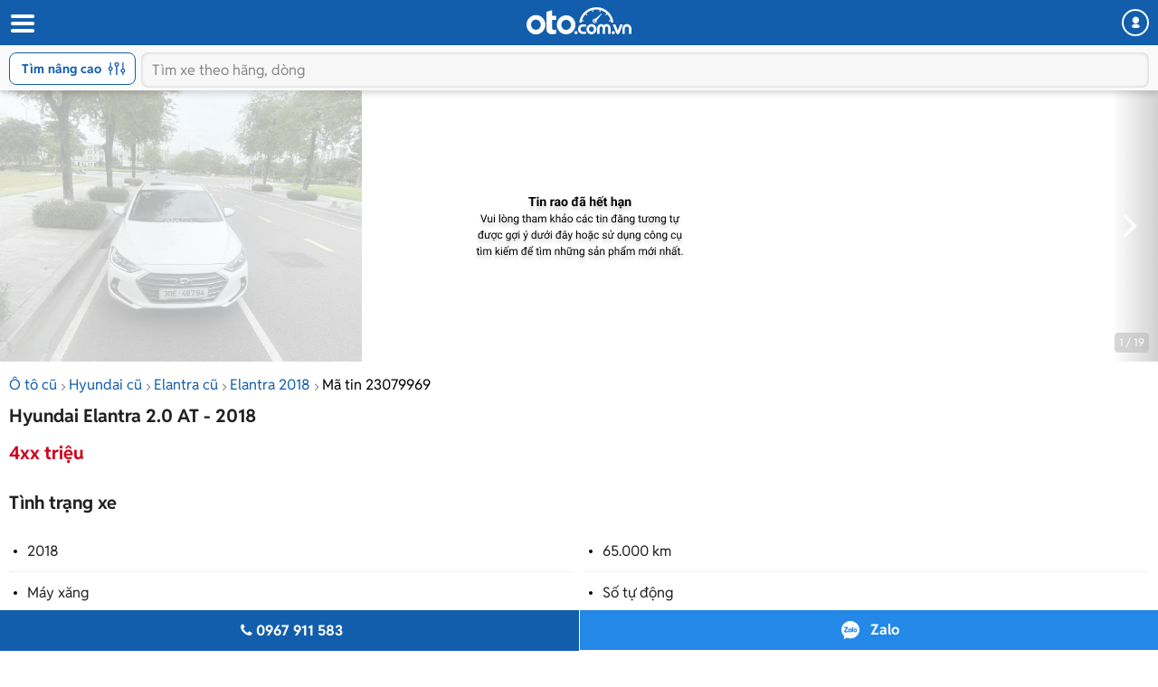

--- FILE ---
content_type: text/html; charset=utf-8
request_url: https://m.oto.com.vn/mua-ban-xe-hyundai-elantra-ha-noi/1-chu-su-dung-tu-dau-aidxc23079969
body_size: 26570
content:
<!DOCTYPE html PUBLIC "-//W3C//DTD XHTML 1.0 Transitional//EN" "http://www.w3.org/TR/xhtml1/DTD/xhtml1-transitional.dtd">
<html lang="vi" xmlns="http://www.w3.org/1999/xhtml">
<head>
    <meta http-equiv="Content-Type" content="text/html; charset=utf-8" />
    <meta http-equiv="Content-Language" content="vi" />
    <meta name="language" content="Vietnamese,vn" />
    <meta name="viewport" content="width=device-width, initial-scale=1.0, maximum-scale=1.0" />
    <link rel="SHORTCUT ICON" href="/favicon.ico?v=1" />
    <link rel="apple-touch-icon" href="/favicon.ico?v=1" />
    <meta name="apple-mobile-web-app-capable" content="yes" />
    <meta name="format-detection" content="telephone=no" />
    <meta name="theme-color" content="#135eac" />
    <meta name="google-site-verification" content="ZISLFXP9puZFE1ujmE1c_gtCIsTX6NWvNdq9V0GYu-0" /><!--youtube verify-->
    <meta name="p:domain_verify" content="61006787b124378683af5c15aba41d13" />
    <meta name="p:domain_verify" content="75e6c955fdb80a732ed0b943ddba7445" /><!--pinterest verify-->
    <meta property="fb:app_id" content="314961368702265" />
    <meta property="article:section" content="Auto, News" />
    <meta property="article:tag" content="Ô tô, Xe hơi" />
    <title>Mua bán Hyundai Elantra   2.0 AT 2018 giá 4xx triệu - 23079969</title>
    <meta name="keywords" content="1 chủ sử dụng từ đầu" />
    <meta name="description" content="Em lại về elantra 2018 2.0 1 chủ sử dụng từ đầu odo 6v5 cam kết không đâm đụng ngâp nước mấy số sắt xi... - tin rao 23079969" />
    <meta property="og:site_name" content="oto.com.vn" />
<meta property="og:title" content="Mua bán Hyundai Elantra   2.0 AT 2018 giá 4xx triệu - 23079969" />
<meta property="og:type" content="article" />
<meta property="og:description" content="Em lại về elantra 2018 2.0 1 chủ sử dụng từ đầu odo 6v5 cam kết không đâm đụng ngâp nước mấy số sắt xi... - tin rao 23079969" />
<meta property="og:url" content="https://oto.com.vn/mua-ban-xe-hyundai-elantra-ha-noi/1-chu-su-dung-tu-dau-aidxc23079969" />
<meta property="og:image" content="https://img1.oto.com.vn/2024/06/14/f36a6020-d160_wm.webp" />
<meta property="og:image:type" content="image/jpg" />
<meta property="og:image:width" content="620" />
<meta property="og:image:height" content="383" />
<meta name="twitter:card" content="summary" />
<meta name="twitter:site" content="@otocomvndvg" />
<meta name="twitter:title" content="Mua bán Hyundai Elantra   2.0 AT 2018 giá 4xx triệu - 23079969" />
<meta name="twitter:description" content="Em lại về elantra 2018 2.0 1 chủ sử dụng từ đầu odo 6v5 cam kết không đâm đụng ngâp nước mấy số sắt xi... - tin rao 23079969" />
<meta name="twitter:image" content="https://img1.oto.com.vn/2024/06/14/f36a6020-d160_wm.webp" />

    <link rel="canonical" href="https://oto.com.vn/mua-ban-xe-hyundai-elantra-ha-noi/1-chu-su-dung-tu-dau-aidxc23079969" />
    
        <meta name="robots" content="index, follow, noodp" />

    <meta http-equiv="x-dns-prefetch-control" content="on">
<link rel="dns-prefetch" href="https://img1.oto.com.vn" crossorigin=crossorigin />
<link rel="dns-prefetch" href="https://www.google-analytics.com" crossorigin=crossorigin />
<link rel="dns-prefetch" href="https://www.googletagmanager.com" crossorigin=crossorigin />
<link rel="dns-prefetch" href="https://www.gstatic.com" crossorigin=crossorigin />
<link rel="dns-prefetch" href="https://pixel.adsafeprotected.com" crossorigin=crossorigin />
<link rel="dns-prefetch" href="https://static.adsafeprotected.com" crossorigin=crossorigin />
<link rel="dns-prefetch" href="https://connect.facebook.net" crossorigin=crossorigin />
<link rel="dns-prefetch" href="https://static.mepuzz.com" crossorigin=crossorigin />
<link rel="dns-prefetch" href="https://log.oto.com.vn" crossorigin=crossorigin />
<link rel="dns-prefetch" href="https://staticfile.oto.com.vn" crossorigin=crossorigin />




    <!-- Load tempdata truyền từ controller, actionview ... từ biến đẩy sang -->

    <script>
    !function (c) { "use strict"; function e(e, t, n, o) { var r, i, d = c.document, a = d.createElement("link"); i = t || (r = (d.body || d.getElementsByTagName("head")[0]).childNodes)[r.length - 1]; var f = d.styleSheets; if (o) for (var l in o) o.hasOwnProperty(l) && a.setAttribute(l, o[l]); a.rel = "stylesheet", a.href = e, a.media = "only x", function e(t) { if (d.body) return t(); setTimeout(function () { e(t) }) }(function () { i.parentNode.insertBefore(a, t ? i : i.nextSibling) }); var s = function (e) { for (var t = a.href, n = f.length; n--;)if (f[n].href === t) return e(); setTimeout(function () { s(e) }) }; function u() { a.addEventListener && a.removeEventListener("load", u), a.media = n || "all" } return a.addEventListener && a.addEventListener("load", u), (a.onloadcssdefined = s)(u), a } "undefined" != typeof exports ? exports.loadCSS = e : c.loadCSS = e }("undefined" != typeof global ? global : this);
</script>
    <script>
        //var arrRegistrationFeeReduction = ["754", "2357", "749", "751", "2755", "2378", "767", "764", "739", "740", "122", "125", "913", "2234", "1548", "1509", "2900", "2901", "1849", "587", "594", "1969", "624", "618", "538", "541", "2419", "462", "2153", "2461", "2469", "2470", "2460", "104", "105", "2488", "2481", "2476", "2475", "2485", "2491", "2471", "1218", "1221", "2271", "2345"];
        var arrRegistrationFeeReduction = ["104", "105", "2460", "2461", "2469", "2470", "462", "2419", "538", "541", "587", "594", "618", "624", "1849", "1969", "2333", "2348", "3110", "739", "740", "749", "751", "754", "764", "767", "2357", "2378", "2755", "122", "125", "913", "2234", "2153", "2282", "1218", "1221", "2271", "2345", "2471", "2475", "2476", "2481", "2485", "2488", "2491", "2512", "1548", "1509", "1503", "2900", "2901"];
    </script>

    
    
    
    <link rel="preload" as="image" href="https://img1.oto.com.vn/crop/640x480/2024/06/14/f36a6020-d160_wm.webp">

    <link href="https://staticfile.oto.com.vn/dist/wap/styles/fontello.min.css.gz?v=639046584018042796" rel="preload" as="style" onload="this.rel='stylesheet'" fetchpriority="high" />
    <link href="https://staticfile.oto.com.vn/dist/wap/styles/font.min.css.gz?v=639046584018042796" rel="preload" as="style" onload="this.rel='stylesheet'" />
    <link href="https://staticfile.oto.com.vn/dist/wap/styles/swiper-bundle.min.css.gz?v=1" rel="preload" as="style" onload="this.rel='stylesheet'" fetchpriority="low" />
    
    <link href="https://staticfile.oto.com.vn/dist/wap/styles/theme.min.css.gz?v=639046584018042796" rel="stylesheet" />
    <link href="https://staticfile.oto.com.vn/dist/wap/styles/lightgallery.min.css.gz?v=1" rel="stylesheet" media="print" onload="this.media='all'; this.onload=null;" type="text/css" />
    <link href="https://staticfile.oto.com.vn/dist/wap/styles/photoswipe.min.min.css.gz?v=1" rel="preload" as="style" onload="this.rel='stylesheet'" fetchpriority="low" />
    <link href="https://staticfile.oto.com.vn/dist/wap/styles/default-skin.min.min.css.gz?v=1" rel="preload" as="style" onload="this.rel='stylesheet'" fetchpriority="low" />
    <link href="https://staticfile.oto.com.vn/dist/wap/styles/bxhvalidateform.min.css.gz?v=1" rel="preload" as="style" onload="this.rel='stylesheet'" fetchpriority="low" />
    <link href="https://staticfile.oto.com.vn/dist/wap/styles/nouislider.min.css.gz?v=1" rel="preload" as="style" onload="this.rel='stylesheet'" fetchpriority="low" />
    <link href="https://staticfile.oto.com.vn/dist/wap/styles/gallery-full.min.css.gz?v=1" rel="preload" as="style" onload="this.rel='stylesheet'" fetchpriority="low" />
    
    <link href="https://staticfile.oto.com.vn/dist/wap/styles/listing-detail-v2.min.css.gz?v=639046584018042796" rel="stylesheet" />
    <link href="https://staticfile.oto.com.vn/dist/wap/styles/style-popup.min.css.gz?v=639046584018042796" rel="preload" as="style" onload="this.rel='stylesheet'" fetchpriority="low" />
    <link href="https://staticfile.oto.com.vn/dist/wap/styles/fillte.min.css.gz?v=639046584018042796" rel="preload" as="style" onload="this.rel='stylesheet'" fetchpriority="low" />
    <link href="https://staticfile.oto.com.vn/dist/wap/styles/fillte-advanced.min.css.gz?v=639046584018042796" rel="preload" as="style" onload="this.rel='stylesheet'" fetchpriority="low" />
    <link href="https://staticfile.oto.com.vn/dist/wap/styles/background_image.min.css.gz?v=639046584018042796" rel="preload" as="style" onload="this.rel='stylesheet'" fetchpriority="low" />
    <link rel="preload" as="style" onload="this.rel='stylesheet'" href="https://staticfile.oto.com.vn/dist/wap/styles/bn-camp.min.css.gz?v=639046584018042796" />
    <link href="https://staticfile.oto.com.vn/dist/wap/styles/menu-acc-v3.min.css.gz?v=639046584018042796" rel="preload" as="style" onload="this.rel='stylesheet'" fetchpriority="low" />
    

    <link href="https://staticfile.oto.com.vn/dist/wap/styles/listtinrao_dev.min.css.gz?v=639046584018042796" rel="preload" as="style" onload="this.rel='stylesheet'" fetchpriority="low" />
    <link href="https://staticfile.oto.com.vn/dist/wap/styles/detailtinrao_dev.min.css.gz?v=639046584018042796" rel="preload" as="style" onload="this.rel='stylesheet'" fetchpriority="high" />
    <link href="https://staticfile.oto.com.vn/dist/wap/styles/header-dev.min.css.gz?v=639046584018042796" rel="preload" as="style" onload="this.rel='stylesheet'" fetchpriority="low" />


    <script>
        //global varial
        var autoId = '0';
        var userName = '';
        var websiteDomain = 'https://oto.com.vn';
        var domainOfCookieName = '.oto.com.vn';
        var pageType = "17";
    </script>
    
        <script>
            (function (w, d, s, l, i) {
                w[l] = w[l] || []; w[l].push({
                    'gtm.start':
                        new Date().getTime(), event: 'gtm.js'
                }); var f = d.getElementsByTagName(s)[0],
                    j = d.createElement(s), dl = l != 'dataLayer' ? '&l=' + l : ''; j.async = true; j.src =
                        'https://www.googletagmanager.com/gtm.js?id=' + i + dl; f.parentNode.insertBefore(j, f);
            })(window, document, 'script', 'dataLayer', 'GTM-WG53MB6');</script>
        <!-- Google tag (gtag.js) - google tracking - BingoNguyen -->
        <script async src="https://www.googletagmanager.com/gtag/js?id=AW-812988619">
        </script>
        <script>
            window.dataLayer = window.dataLayer || [];
            function gtag() { dataLayer.push(arguments); }
            gtag('js', new Date());

            gtag('config', 'AW-812988619');
        </script>

</head>
<body>
    
        <noscript>
            <iframe src="https://www.googletagmanager.com/ns.html?id=GTM-WG53MB6"
                    height="0" width="0" style="display:none;visibility:hidden"></iframe>
        </noscript>

    
    <noscript><img height="1" width="1" alt="fb pixel" style="display:none" src="https://www.facebook.com/tr?id=1854420384783152&amp;ev=PixelInitialized" /></noscript>
    


<input type="hidden" id="hddPageId" value="17" />
<div id="header">
    <div class="header" style="position:fixed">
        <!--
            Nếu bỏ head-top khi scroll xuống anh fix height của header bằng 50px giúp em
            Scroll lên height của header = 100px (hiện cả head-top và box-search)
         -->
        <div class="head-top">
            <button class="button-menu" id="menuhome" title="menu icon"><i class="icon-menu"></i></button>
            <h1 class="title-site">
                <a href="/" class="logo" title="Mua bán xe hơi, ô tô mới, oto cũ giá rẻ" ><img src="https://img1.oto.com.vn/Static/Images/v5/logo-oto.svg" width="116" height="30" /></a>
            </h1>
            <button class="button-user" title="Menu trang cá nhân"><i class="icon-user-1"></i></button>
            
            
        </div>
        <!-- Thêm class show-advance vào box-search để hiện button Tìm nâng cao -->
        <!-- Thêm class active vào box-search để hiện trạng thái active-->
        <div class="box-search show-advance">
            <button class="btn-advance " id="showPopupAdvance" title="Tìm kiếm nâng cao">
                Tìm nâng cao
                <span class="icon-setting"></span>
            </button>
            <div class="box-input">
                <button class="btn-back" title="quay lại"><i class="icon-left-open-1"></i></button>
                <input class="input" placeholder="Tìm xe theo hãng, dòng" id="txtKeyword" type="text">
                <button class="btn-cancel"><i class="icon-cancel"></i></button>
                
            </div>
            <!--sub-search-->
            <!-- Thêm class open để hiện sub-search -->
            <ul class="sub-search" id="sub-search">
            </ul>
        </div>
    </div>
</div>

    <div id="bodyminheight" class="ovh">
           
    <div class="content" style="margin-top:100px">
        <input type="hidden" id="hddDataLayerTracking" value="{&quot;Event&quot;:&quot;action&quot;,&quot;Action&quot;:&quot;&quot;,&quot;ProductId&quot;:23079969,&quot;SellerId&quot;:1,&quot;VipType&quot;:&quot;Crawler&quot;,&quot;PageType&quot;:&quot;Detail&quot;}" />
        <input type="hidden" id="hddDataRecommend" />
        <input type="hidden" id="hddDataTracking" value="Hyundai.Elantra.Xe cũ.Trong nước.2018.4xx triệu.Sedan.Trắng.F1.V0.D0.23079969" />
        <input type="hidden" id="hddCreateUserId" value="1" />
            <div class="photo-detail  expired" id="silde-image">
                        <div class="list-photo">
                            <div class="btn-group">
                                <button class="btn-prev" style="display:none;"><i class="icon-left-open"></i></button>
                                <button class="btn-next"><i class="icon-right-open"></i></button>
                            </div>
                            <div class="list" style=" display: -webkit-box;">
                                            <div>
                                                <img width="400" height="300" data-index="0" src="https://img1.oto.com.vn/crop/640x480/2024/06/14/f36a6020-d160_wm.webp" alt="1 chủ sử dụng từ đầu0" title="1 chủ sử dụng từ đầu0" />
                                            </div>
                            </div>
                            <div class="photo-index swiper-pagination">1 / 19</div>
                        </div>

            </div>
            <input type="hidden" id="hddListImage" value="[{&quot;Is360&quot;:false,&quot;IsVideo&quot;:false,&quot;Thumb&quot;:&quot;https://img1.oto.com.vn/crop/115x85/2024/06/14/f36a6020-d160_wm.webp&quot;,&quot;Iframe&quot;:&quot;&quot;,&quot;Title&quot;:&quot;1 chủ sử dụng từ đầu&quot;},{&quot;Is360&quot;:false,&quot;IsVideo&quot;:false,&quot;Thumb&quot;:&quot;https://img1.oto.com.vn/crop/115x85/2024/06/14/b190d566-bdc6_wm.webp&quot;,&quot;Iframe&quot;:&quot;&quot;,&quot;Title&quot;:&quot;1 chủ sử dụng từ đầu&quot;},{&quot;Is360&quot;:false,&quot;IsVideo&quot;:false,&quot;Thumb&quot;:&quot;https://img1.oto.com.vn/crop/115x85/2024/06/14/5185d761-d5cb_wm.webp&quot;,&quot;Iframe&quot;:&quot;&quot;,&quot;Title&quot;:&quot;1 chủ sử dụng từ đầu&quot;},{&quot;Is360&quot;:false,&quot;IsVideo&quot;:false,&quot;Thumb&quot;:&quot;https://img1.oto.com.vn/crop/115x85/2024/06/14/849d6e04-063a_wm.webp&quot;,&quot;Iframe&quot;:&quot;&quot;,&quot;Title&quot;:&quot;1 chủ sử dụng từ đầu&quot;},{&quot;Is360&quot;:false,&quot;IsVideo&quot;:false,&quot;Thumb&quot;:&quot;https://img1.oto.com.vn/crop/115x85/2024/06/14/ea58f102-b185_wm.webp&quot;,&quot;Iframe&quot;:&quot;&quot;,&quot;Title&quot;:&quot;1 chủ sử dụng từ đầu&quot;},{&quot;Is360&quot;:false,&quot;IsVideo&quot;:false,&quot;Thumb&quot;:&quot;https://img1.oto.com.vn/crop/115x85/2024/06/14/1255fa3f-ba23_wm.webp&quot;,&quot;Iframe&quot;:&quot;&quot;,&quot;Title&quot;:&quot;1 chủ sử dụng từ đầu&quot;},{&quot;Is360&quot;:false,&quot;IsVideo&quot;:false,&quot;Thumb&quot;:&quot;https://img1.oto.com.vn/crop/115x85/2024/06/14/7974cffb-9fc3_wm.webp&quot;,&quot;Iframe&quot;:&quot;&quot;,&quot;Title&quot;:&quot;1 chủ sử dụng từ đầu&quot;},{&quot;Is360&quot;:false,&quot;IsVideo&quot;:false,&quot;Thumb&quot;:&quot;https://img1.oto.com.vn/crop/115x85/2024/06/14/a04e1f06-9302_wm.webp&quot;,&quot;Iframe&quot;:&quot;&quot;,&quot;Title&quot;:&quot;1 chủ sử dụng từ đầu&quot;},{&quot;Is360&quot;:false,&quot;IsVideo&quot;:false,&quot;Thumb&quot;:&quot;https://img1.oto.com.vn/crop/115x85/2024/06/14/a33af348-14a8_wm.webp&quot;,&quot;Iframe&quot;:&quot;&quot;,&quot;Title&quot;:&quot;1 chủ sử dụng từ đầu&quot;},{&quot;Is360&quot;:false,&quot;IsVideo&quot;:false,&quot;Thumb&quot;:&quot;https://img1.oto.com.vn/crop/115x85/2024/06/14/f01fcf11-f009_wm.webp&quot;,&quot;Iframe&quot;:&quot;&quot;,&quot;Title&quot;:&quot;1 chủ sử dụng từ đầu&quot;},{&quot;Is360&quot;:false,&quot;IsVideo&quot;:false,&quot;Thumb&quot;:&quot;https://img1.oto.com.vn/crop/115x85/2024/06/14/24a6b315-308d_wm.webp&quot;,&quot;Iframe&quot;:&quot;&quot;,&quot;Title&quot;:&quot;1 chủ sử dụng từ đầu&quot;},{&quot;Is360&quot;:false,&quot;IsVideo&quot;:false,&quot;Thumb&quot;:&quot;https://img1.oto.com.vn/crop/115x85/2024/06/14/cf98feb6-609a_wm.webp&quot;,&quot;Iframe&quot;:&quot;&quot;,&quot;Title&quot;:&quot;1 chủ sử dụng từ đầu&quot;},{&quot;Is360&quot;:false,&quot;IsVideo&quot;:false,&quot;Thumb&quot;:&quot;https://img1.oto.com.vn/crop/115x85/2024/06/14/ade2b5f4-4029_wm.webp&quot;,&quot;Iframe&quot;:&quot;&quot;,&quot;Title&quot;:&quot;1 chủ sử dụng từ đầu&quot;},{&quot;Is360&quot;:false,&quot;IsVideo&quot;:false,&quot;Thumb&quot;:&quot;https://img1.oto.com.vn/crop/115x85/2024/06/14/2153cbc1-427a_wm.webp&quot;,&quot;Iframe&quot;:&quot;&quot;,&quot;Title&quot;:&quot;1 chủ sử dụng từ đầu&quot;},{&quot;Is360&quot;:false,&quot;IsVideo&quot;:false,&quot;Thumb&quot;:&quot;https://img1.oto.com.vn/crop/115x85/2024/06/14/33231b44-955a_wm.webp&quot;,&quot;Iframe&quot;:&quot;&quot;,&quot;Title&quot;:&quot;1 chủ sử dụng từ đầu&quot;},{&quot;Is360&quot;:false,&quot;IsVideo&quot;:false,&quot;Thumb&quot;:&quot;https://img1.oto.com.vn/crop/115x85/2024/06/14/4c972679-2860_wm.webp&quot;,&quot;Iframe&quot;:&quot;&quot;,&quot;Title&quot;:&quot;1 chủ sử dụng từ đầu&quot;},{&quot;Is360&quot;:false,&quot;IsVideo&quot;:false,&quot;Thumb&quot;:&quot;https://img1.oto.com.vn/crop/115x85/2024/06/14/b318af44-df8d_wm.webp&quot;,&quot;Iframe&quot;:&quot;&quot;,&quot;Title&quot;:&quot;1 chủ sử dụng từ đầu&quot;},{&quot;Is360&quot;:false,&quot;IsVideo&quot;:false,&quot;Thumb&quot;:&quot;https://img1.oto.com.vn/crop/115x85/2024/06/14/ca67fef1-8757_wm.webp&quot;,&quot;Iframe&quot;:&quot;&quot;,&quot;Title&quot;:&quot;1 chủ sử dụng từ đầu&quot;},{&quot;Is360&quot;:false,&quot;IsVideo&quot;:false,&quot;Thumb&quot;:&quot;https://img1.oto.com.vn/crop/115x85/2024/06/14/03105585-e06f_wm.webp&quot;,&quot;Iframe&quot;:&quot;&quot;,&quot;Title&quot;:&quot;1 chủ sử dụng từ đầu&quot;}]" />
            <div class="box-gallery-full vhidden" id="popup-gallery">
                <!-- thêm thẻ fixed vào head-gallery để neo-->
                <div class="head-gallery">
                    <p class="title">Hyundai Elantra   2.0 AT - 2018</p>
                    <span class="close" onclick="DetailAuto_V2.closeGalleryy()"></span>
                </div>
                <div class="scroll-popup">
                    <div class="list-gallery">
                    </div>
                </div>
            </div>
        <div class="container F1">
                <div class="bread-overflow">
                    <div class="head-breadcrumb mt-10">
                        <a href="/mua-ban-xe" title="Mua ô tô cũ">Ô tô cũ</a><span class="angle-right"><i class="icon-angle-right"></i></span><a href="/mua-ban-xe-hyundai" title="Bán Hyundai">Hyundai cũ</a><span class="angle-right"><i class="icon-angle-right"></i></span><a href="/mua-ban-xe-hyundai-elantra" title="Bán Hyundai Elantra">Elantra cũ</a><span class="angle-right"><i class="icon-angle-right"></i></span><a href="/mua-ban-xe-hyundai-elantra-nam-2018" title="Xe Hyundai Elantra 2018">Elantra 2018</a><span class="angle-right"><i class="icon-angle-right"></i></span><a href="/mua-ban-xe-hyundai-elantra-ha-noi/1-chu-su-dung-tu-dau-aidxc23079969" rel="nofollow" style="color:#000;" title="Mã tin rao 23079969">Mã tin 23079969</a>
                    </div>
                </div>
                <div id="auto-detail-content">
        <input type="hidden" id="hddAutoId" value="23079969" />
        <input type="hidden" id="hddUserId" value="1" />
        <input type="hidden" id="hddCityId" value="1" />
        <input type="hidden" id="hddMakeId" value="30" />
        <input type="hidden" id="hddModelId" value="594" />
        <input type="hidden" id="hddYear" value="2018" />
        <input type="hidden" id="hddSegmentId" value="36" />
        <input type="hidden" id="hddSecondHand" value="1" />
        <input type="hidden" id="hddClassificationID" value="1" />
        <input type="hidden" id="hddPrice" value="450000000" />
        <div class="box-detail-listing " id="box-detail" data-title="1 chủ sử dụng từ đầu" data-url="/mua-ban-xe-hyundai-elantra-ha-noi/1-chu-su-dung-tu-dau-aidxc23079969" data-mobile="0967911583" data-tracking="Hyundai.Elantra.Xe cũ.Trong nước.2018.4xx triệu.Sedan.Trắng.F1.V0.D0.23079969.">
            <input type="hidden" class="hddPrice" value="450000000" />
            <h1 class="title-detail V0">
                Hyundai Elantra   2.0 AT - 2018
            </h1>
            <div class="full-width">
                    <div class="box-price box-price-exprieddate">
                        <span class="price-big color-red">
                            4xx triệu
                        </span>
                    </div>
            </div>
            <h2 class="titel-tab-detail">Tình trạng xe</h2>
            <div class="box-info-detail">
                <ul class="list-info-v2">
                        <li><label class="label">2018</label> </li>

                        <li><label class="label">65.000 km</label> </li>

                        <li><label class="label">M&#225;y xăng</label> </li>

                        <li><label class="label">Số tự động</label> </li>

                        <li><label class="label">Sedan</label> </li>

                        <li><label class="label">Trong nước</label> </li>

                        <li><label class="label">Xe cũ</label></li>

                    <li>
                        <label class="label">Hà Đông - Hà Nội</label>
                    </li>
                </ul>
            </div>

            <div class="box-tab">
                <h2 class="titel-tab-detail">Mô tả</h2>
                <div class="content-tab full-width pull-left text-center">
                    <div class="content-detail content-detail-colspan tab-item-content colspan content-detail-colspan">
                        <div class="wrap-containt-content-colspan">
                            <div class="content-detail content-description content-description"><div class="description">Em lại về elantra 2018 2.0 1 chủ sử dụng từ đầu odo 6v5 cam kết không đâm đụng ngâp nước mấy số sắt xi keo chỉ nguyên bản giá hơn 400triệu xem xe hà đông hà nội 0967911583.</div></div>
                            <div class="content-detail">
                                    <br />
                                    <p>
                                        <i>Để biết thêm giá xe c&#225;c phi&#234;n bản kh&#225;c của d&#242;ng xe Hyundai Elantra cùng những đánh giá chi tiết về ưu nhược điểm, vui lòng xem thêm tại <a href="/bang-gia-xe-o-to-hyundai-elantra-moi-nhat" rel="noreferrer" target="_blank" class="color-blue">Bảng giá xe Hyundai Elantra</a></i>
                                    </p>
                                <br />
                                <p>
                                    <i>
                                        <strong>* Lưu ý:</strong>
                                        Mọi thông tin liên quan tới tin rao này là do người đăng tin đăng tải và chịu trách nhiệm hoàn toàn. Nếu quý vị phát hiện có sai sót hay vấn đề gì xin hãy thông báo cho Oto.com.vn.
                                    </i>
                                </p>
                            </div>
                        </div>
                        
                    </div>
                    <button class="btn-show btn-show-colspan">
                        Hiển thị thêm
                    </button>
                </div>
            </div>

            <div class="box-tab mb-20">
                <div class="box-bottom content-bottom">
                    <div class="pull-left">
                        <span class="date">14/06/2024</span>
                        
                    </div>
                    <div class="pull-right">
                        <div class="btn-share">
                            <button><i class="icon-share-1"></i>Chia sẻ</button>
                            <div class="popup-share">
                                <!-- Add class 'open' to show popup -->
                                <div class="popup-content">
                                    <p class="title">Chia sẻ tin đăng cho bạn bè:</p>
                                    <ul class="list-social">
                                        <li>
                                            <a rel="nofollow" href="https://www.facebook.com/sharer/sharer.php?u=https://m.oto.com.vn/mua-ban-xe-hyundai-elantra-ha-noi/1-chu-su-dung-tu-dau-aidxc23079969" target="_blank">
                                                <img src="https://img1.oto.com.vn/Static/Images/listtinrao-v2/wap/icon-facebook.png" alt="">
                                            </a>
                                        </li>
                                        <li>
                                            <input type="hidden" id="hddLinkCoppy" value="https://m.oto.com.vn/mua-ban-xe-hyundai-elantra-ha-noi/1-chu-su-dung-tu-dau-aidxc23079969" />
                                            <a href="javascript:void()" rel="nofollow" id="copyLinkShare">
                                                <img src="https://img1.oto.com.vn/Static/Images/listtinrao-v2/wap/icon-link.png" alt="">
                                            </a>
                                        </li>
                                    </ul>
                                </div>
                            </div>
                        </div>
                        <span class="btn-save saved" onclick="ProductSaveAuto.ProductSaved(this,'23079969');" id="23079969">
                            <i class="icon-heart-empty"></i>
                            <span class="saveAuto">Lưu tin</span><span class="savedAuto">Đã lưu</span>
                        </span>
                    </div>
                </div>
            </div>
            

            <div class="box-info-salon">
                <div class="box-salon">
                    <div class="box-user-salon">
                            <div class="avatar bg-avatar2"> <a href="/mua-ban-xe/tin-rao-cung-nguoi-ban-contaid25190046"><span>LT</span></a></div>

                    <div class="caption" rel="nofollow">
                        <a class="name" href="/mua-ban-xe/tin-rao-cung-nguoi-ban-contaid25190046" style="margin-top: 0px;">
                            <h3 class="name verify">
                                Lam Thanh Ngoc
                            </h3>
                        </a>

                        <div class="box-bdt ">
                                <p class="location">H&#224; Đ&#244;ng, H&#224; Nội</p>
                        </div>
                    </div>
                    </div>
                </div>
            </div>
        </div>
    

        <div class="box_banner_slider_mobile">
                   
<section class="cpn-bn-campaign-globals " id="cpn-bn-campaign-globals-17-41" style="">
    <input type="hidden" name="pageID" value="17" />
    <input type="hidden" name="localtionID" value="41" />
    <input type="hidden" name="makeID" value="30" />
    <input type="hidden" name="modelId" value="594" />
    <input type="hidden" name="width" value="600" />
    <input type="hidden" name="height" value="500" />
    <input type="hidden" name="bannerTemplate" value="MobileHomeSlider" />
    <input type="hidden" name="bannerTemplateType" value="1" />
    <input type="hidden" name="classProperty" />
    <input type="hidden" name="platform" value="1" />
    <input type="hidden" name="isLargestContentPaint" value="0" />
    <input type="hidden" name="classProperty" />
</section>

<!-- Dùng cho các banner iframe -->


<!-- Dùng cho banner dạng kéo thả -->






            </div>
        <input id="hidAutoID" type="hidden" value="23079969" />
        <input id="hidAutoLink" type="hidden" value="/mua-ban-xe-hyundai-elantra-ha-noi/1-chu-su-dung-tu-dau-aidxc23079969" />
        <input id="hidAutoTitle" type="hidden" value="Hyundai Elantra Xe cũ 2018 4xx triệu" />
        <input id="hidAutoCreateUserID" type="hidden" value="1" />
        <input id="hidAutoBrand" type="hidden" value="30" />
        <input id="hidAutoModel" type="hidden" value="594" />
        <div class="break-line"></div>
    </div>


            <div id="list-same-auto">
                
                

    <div class="box-list-car" id="box-samemodel">
        <h2 class="heading">Xe Hyundai Elantra khác</h2>
        <div class="list-car ">
            <div class="swiper-container list">
                <ul class="swiper-wrapper" style="width: 800px; display: flex;box-sizing: content-box; position:relative">
                            <li class="item-car swiper-slide">
                                <div class="photo">
                                    <a href="/mua-ban-xe-hyundai-elantra-binh-duong/xe-sieu-dep-aidxc23301159" title="2016 - Hyundai Elantra - Xe siêu đẹp">
                                        <img src="https://img1.oto.com.vn/crop/262x196/2026/01/07/28-e79e_wm.webp" alt="Xe siêu đẹp"  />
                                    </a>
                                </div>
                                <div class="info">
                                    <h3 class="title">
                                        <a href="/mua-ban-xe-hyundai-elantra-binh-duong/xe-sieu-dep-aidxc23301159" title="2016 - Hyundai Elantra - Xe siêu đẹp"><span class="car-name">2016 - Hyundai Elantra</span> - Xe siêu đẹp</a>
                                    </h3>
                                    <ul class="info-car">
                                            <li> 127.000 km</li>
                                                                                    <li>Số tự động</li>
                                    </ul>
                                        <p class="price">
                                            370 triệu
                                        </p>
                                </div>
                            </li>
                            <li class="item-car swiper-slide">
                                <div class="photo">
                                    <a href="/mua-ban-xe-hyundai-elantra-hai-phong/xe-con-rat-moi-chu-di-giu-gin-aidxc23400827" title="2020 - Hyundai Elantra - Xe còn rất mới, chủ đi giữ gìn">
                                        <img src="https://img1.oto.com.vn/crop/262x196/2026/01/16/z74356592486761606b255dc5307d4d689429fd19369bd-fd79_wm.webp" alt="Xe còn rất mới, chủ đi giữ gìn"  />
                                    </a>
                                </div>
                                <div class="info">
                                    <h3 class="title">
                                        <a href="/mua-ban-xe-hyundai-elantra-hai-phong/xe-con-rat-moi-chu-di-giu-gin-aidxc23400827" title="2020 - Hyundai Elantra - Xe còn rất mới, chủ đi giữ gìn"><span class="car-name">2020 - Hyundai Elantra</span> - Xe còn rất mới, chủ đi giữ gìn</a>
                                    </h3>
                                    <ul class="info-car">
                                            <li> 60.000 km</li>
                                                                                    <li>Số s&#224;n</li>
                                    </ul>
                                        <p class="price">
                                            385 triệu
                                        </p>
                                </div>
                            </li>
                            <li class="item-car swiper-slide">
                                <div class="photo">
                                    <a href="/mua-ban-xe-hyundai-elantra-ha-noi/ban-2019-20-1-chu-tu-dau-aidxc23398607" title="2019 - Hyundai Elantra   2.0 AT - Bán Hyundai Elantra 2019 2.0 1 chủ từ đầu">
                                        <img src="https://img1.oto.com.vn/crop/262x196/2025/12/25/img2547-6c72_wm.webp" alt="Bán Hyundai Elantra 2019 2.0 1 chủ từ đầu"  />
                                    </a>
                                </div>
                                <div class="info">
                                    <h3 class="title">
                                        <a href="/mua-ban-xe-hyundai-elantra-ha-noi/ban-2019-20-1-chu-tu-dau-aidxc23398607" title="2019 - Hyundai Elantra   2.0 AT - Bán Hyundai Elantra 2019 2.0 1 chủ từ đầu"><span class="car-name">2019 - Hyundai Elantra   2.0 AT</span> - Bán Hyundai Elantra 2019 2.0 1 chủ từ đầu</a>
                                    </h3>
                                    <ul class="info-car">
                                            <li> 80.000 km</li>
                                                                                    <li>Số tự động</li>
                                    </ul>
                                        <p class="price">
                                            445 triệu
                                        </p>
                                </div>
                            </li>
                            <li class="item-car swiper-slide">
                                <div class="photo">
                                    <a href="/mua-ban-xe-hyundai-elantra-ha-noi/chay-suong-nhat-phan-khuc-aidxc23398534" title="2024 - Hyundai Elantra 1.6 AT Đặc biệt - Chạy sướng nhất phân khúc">
                                        <img src="https://img1.oto.com.vn/crop/262x196/2025/12/24/1-542f_wm.webp" alt="Chạy sướng nhất phân khúc"  />
                                    </a>
                                </div>
                                <div class="info">
                                    <h3 class="title">
                                        <a href="/mua-ban-xe-hyundai-elantra-ha-noi/chay-suong-nhat-phan-khuc-aidxc23398534" title="2024 - Hyundai Elantra 1.6 AT Đặc biệt - Chạy sướng nhất phân khúc"><span class="car-name">2024 - Hyundai Elantra 1.6 AT Đặc biệt</span> - Chạy sướng nhất phân khúc</a>
                                    </h3>
                                    <ul class="info-car">
                                            <li> 23.000 km</li>
                                                                                    <li>Số tự động</li>
                                    </ul>
                                        <p class="price">
                                            595 triệu
                                        </p>
                                </div>
                            </li>
                            <li class="item-car swiper-slide">
                                <div class="photo">
                                    <a href="/mua-ban-xe-hyundai-elantra-hcm/gls-2013-nhap-han-chinh-chu-aidxc23400775" title="2013 - Hyundai Elantra 1.8 AT - Elantra GLS 2013 nhập Hàn chính chủ">
                                        <img src="https://img1.oto.com.vn/crop/262x196/2026/01/15/img6471-6f31_wm.webp" alt="Elantra GLS 2013 nhập Hàn chính chủ"  />
                                    </a>
                                </div>
                                <div class="info">
                                    <h3 class="title">
                                        <a href="/mua-ban-xe-hyundai-elantra-hcm/gls-2013-nhap-han-chinh-chu-aidxc23400775" title="2013 - Hyundai Elantra 1.8 AT - Elantra GLS 2013 nhập Hàn chính chủ"><span class="car-name">2013 - Hyundai Elantra 1.8 AT</span> - Elantra GLS 2013 nhập Hàn chính chủ</a>
                                    </h3>
                                    <ul class="info-car">
                                            <li> 130.000 km</li>
                                                                                    <li>Số tự động</li>
                                    </ul>
                                        <p class="price">
                                            279 triệu
                                        </p>
                                </div>
                            </li>
                            <li class="item-car swiper-slide">
                                <div class="photo">
                                    <a href="/mua-ban-xe-hyundai-elantra-ha-noi/jupiter-phat-mai-16-at-2023-aidxc23402485" title="2023 - Hyundai Elantra - Jupiter Phát Mại Hyundai Elantra 1.6 AT 2023">
                                        <img src="https://img1.oto.com.vn/crop/262x196/2026/01/22/dt-lam-2-ea9e_wm.webp" alt="Jupiter Phát Mại Hyundai Elantra 1.6 AT 2023"  />
                                    </a>
                                </div>
                                <div class="info">
                                    <h3 class="title">
                                        <a href="/mua-ban-xe-hyundai-elantra-ha-noi/jupiter-phat-mai-16-at-2023-aidxc23402485" title="2023 - Hyundai Elantra - Jupiter Phát Mại Hyundai Elantra 1.6 AT 2023"><span class="car-name">2023 - Hyundai Elantra</span> - Jupiter Phát Mại Hyundai Elantra 1.6 AT 2023</a>
                                    </h3>
                                    <ul class="info-car">
                                            <li> 32.752 km</li>
                                                                                    <li>Số tự động</li>
                                    </ul>
                                        <p class="price">
                                            435 triệu
                                        </p>
                                </div>
                            </li>
                </ul>
            </div>
        </div>
            <a id="same-model-other" data-link="/mua-ban-xe-hyundai-elantra" href="/mua-ban-xe-hyundai-elantra" class="btn-more">Xem tất cả xe Hyundai Elantra khác</a>
    </div>


            </div>
            <div class="banner-mb-stretch box-ad-img">
                <div class="">
                    
<section class="cpn-bn-campaign-globals " id="cpn-bn-campaign-globals-17-56" style="">
    <input type="hidden" name="pageID" value="17" />
    <input type="hidden" name="localtionID" value="56" />
    <input type="hidden" name="makeID" value="30" />
    <input type="hidden" name="modelId" value="594" />
    <input type="hidden" name="width" value="640" />
    <input type="hidden" name="height" value="120" />
    <input type="hidden" name="bannerTemplate" value="MobileBannerCommon" />
    <input type="hidden" name="bannerTemplateType" value="0" />
    <input type="hidden" name="classProperty" />
    <input type="hidden" name="platform" value="1" />
    <input type="hidden" name="isLargestContentPaint" value="0" />
    <input type="hidden" name="classProperty" />
</section>

<!-- Dùng cho các banner iframe -->


<!-- Dùng cho banner dạng kéo thả -->






                </div>
            </div>
            <div class="box-note">
                    <p>Để biết thêm giá xe c&#225;c phi&#234;n bản kh&#225;c của d&#242;ng xe Hyundai Elantra cùng những đánh giá chi tiết về ưu nhược điểm, vui lòng xem thêm tại</p>
                    <a href="/bang-gia-xe-o-to-hyundai-elantra-moi-nhat" target="_blank" style="color:#135eac;">Bảng giá xe Hyundai Elantra</a>
                    <br> <br>
                <b>* Lưu ý:</b> Mọi thông tin liên quan tới tin rao này là do người đăng tin đăng tải và chịu trách nhiệm hoàn toàn. Nếu quý vị phát hiện có sai sót hay vấn đề gì xin hãy thông báo cho Oto.com.vn.
                <p class="mt-10 text-center">
                    <button class="btn-report" id="btn-Report">
                        <i class="icon-attention-circled"></i> Báo cáo vi phạm
                    </button>
                </p>
            </div>
            
    <div class="line-gray"></div>
    <div class="box-list-link" id="box-tree-year-autodetail">
        <h2 class="heading">Tìm mua Hyundai Elantra theo năm</h2>
        <ul class="list-link row list-year">
                <li class="col-6">
                    <a  title="Gi&#225; xe hyundai elantra 2020 cũ" href="/mua-ban-xe-hyundai-elantra-nam-2020">2020</a>
                </li>
                <li class="col-6">
                    <a  title=" hyundai elantra 2021 " href="/mua-ban-xe-hyundai-elantra-nam-2021">2021</a>
                </li>
                <li class="col-6">
                    <a  title="Gi&#225; xe hyundai elantra 2018 cũ" href="/mua-ban-xe-hyundai-elantra-nam-2018">2018</a>
                </li>
                <li class="col-6">
                    <a  title=" hyundai elantra 2019 " href="/mua-ban-xe-hyundai-elantra-nam-2019">2019</a>
                </li>
                <li class="col-6">
                    <a  title="B&#225;n xe hyundai elantra 2013 " href="/mua-ban-xe-hyundai-elantra-nam-2013">2013</a>
                </li>
                <li class="col-6">
                    <a  title="B&#225;n xe hyundai elantra 2017 " href="/mua-ban-xe-hyundai-elantra-nam-2017">2017</a>
                </li>
                <li class="col-6">
                    <a  title="Mua xe hyundai elantra 2022 cũ" href="/mua-ban-xe-hyundai-elantra-nam-2022">2022</a>
                </li>
                <li class="col-6">
                    <a  title="B&#225;n xe hyundai elantra 2023 " href="/mua-ban-xe-hyundai-elantra-nam-2023">2023</a>
                </li>
                <li class="col-6">
                    <a  title="Gi&#225; xe hyundai elantra 2024 cũ" href="/mua-ban-xe-hyundai-elantra-nam-2024">2024</a>
                </li>
                <li class="col-6">
                    <a  title="Gi&#225; xe hyundai elantra 2008 cũ" href="/mua-ban-xe-hyundai-elantra-nam-2008">2008</a>
                </li>
                <li class="col-6">
                    <a  title="Gi&#225; xe hyundai elantra 2014 cũ" href="/mua-ban-xe-hyundai-elantra-nam-2014">2014</a>
                </li>
                <li class="col-6">
                    <a  title="Mua xe hyundai elantra 2016 cũ" href="/mua-ban-xe-hyundai-elantra-nam-2016">2016</a>
                </li>
                <li class="col-6">
                    <a  title=" hyundai elantra 2025 " href="/mua-ban-xe-hyundai-elantra-nam-2025">2025</a>
                </li>
                    </ul>
    </div>


            

    <div class="line-gray"></div>
    <div class="box-list-link mb-20">
        <h2 class="heading">C&#225;c t&#236;m kiếm phổ biến của Hyundai Elantra</h2>
        <ul class="list-link">
                <li>
                    <a href="/mua-ban-xe-hyundai-elantra-nam-2018" title="Hyundai Elantra 2018" class="fweight-normal">Hyundai Elantra 2018</a>
                </li>
                <li>
                    <a href="/mua-ban-xe-hyundai-elantra-nam-2019" title="Hyundai Elantra 2019" class="fweight-normal">Hyundai Elantra 2019</a>
                </li>
                <li>
                    <a href="/mua-ban-xe-hyundai-elantra-nam-2021" title="Hyundai Elantra 2021" class="fweight-normal">Hyundai Elantra 2021</a>
                </li>
                <li>
                    <a href="/mua-ban-xe-hyundai-elantra-nam-2017" title="Hyundai Elantra 2017" class="fweight-normal">Hyundai Elantra 2017</a>
                </li>
                <li>
                    <a href="/mua-ban-xe-hyundai-elantra-nam-2020" title="Hyundai Elantra 2020" class="fweight-normal">Hyundai Elantra 2020</a>
                </li>
                <li>
                    <a href="/mua-ban-xe-hyundai-elantra-sport-16-pb" title="Hyundai Elantra sport" class="fweight-normal">Hyundai Elantra sport</a>
                </li>
                <li>
                    <a href="/mua-ban-xe-hyundai-elantra-nam-2023" title="Hyundai Elantra 2023" class="fweight-normal">Hyundai Elantra 2023</a>
                </li>
                <li>
                    <a href="/mua-ban-xe-hyundai-elantra-16-at-pb" title="Hyundai Elantra 1.6 AT" class="fweight-normal">Hyundai Elantra 1.6 AT</a>
                </li>
                <li>
                    <a href="/mua-ban-xe-hyundai-elantra-20-pb" title="Hyundai Elantra 2.0" class="fweight-normal">Hyundai Elantra 2.0</a>
                </li>
        </ul>
    </div>
            
            <!-- Trường hợp xe đã bán thì ẩn liên hệ. Task: 25389 -->
                <div class="box-me-zalo-fix show" id="action-detail-auto">
                    <a class=" fb-event-pixel fb-event-showphone phone datalayer-call" onclick="return CallClick('23079969', this,'0967 911 583')" data-call="Hyundai.Elantra.Xe cũ.Trong nước.2018.4xx triệu.Sedan.Trắng.F1.V0.D0.23079969" href="tel:0967911583"><i class="icon-phone" data-call="Hyundai.Elantra.Xe cũ.Trong nước.2018.4xx triệu.Sedan.Trắng.F1.V0.D0.23079969"></i>0967 911 583</a>
                    <a rel="nofollow" target="_blank" class=" fb-event-pixel fb-event-zalo zalo datalayer-zalo" data-zalo="Hyundai.Elantra.Xe cũ.Trong nước.2018.4xx triệu.Sedan.Trắng.F1.V0.D0.23079969" href="https://zalo.me/0967911583">Zalo</a>
                </div>
        </div>
    </div>
        <div class="search-advan hide" id="popup-filter-make">
            <div class="head head-popup-advand">
                <span class="btn-back" onclick="filterAdvanced.backPopupAdvan()"><i class="icon-left-open"></i></span>Chọn hãng xe
                <button class="close" onclick="filterAdvanced.backPopupAdvan()"></button>
            </div>
            <div class="head">
                Chọn hãng xe
                <button class="close" onclick="filterAuto.closePopupSearchAdvan()"></button>
            </div>
            <div class="auto-input-adv">
                <input type="text" id="inp-searchMakePopup" class="inp-auto input-search-keyup" onkeyup="filterAdvanced.filterFunction('inp-searchMakePopup', 'listMakeSearchPopup')" placeholder="Tìm hãng">
                <i class="icon-search"></i>
            </div>
            <ul class="list-option-adv list-make" id="listMakeSearchPopup">
                <li class="title notfilter">Hãng xe phổ biến</li>
                    <li class=" selected-search popular-maker" MakeName="Toyota" ShortMakeName="toyota" MakeId="79">
                        
                        Toyota
                    </li>
                    <li class=" selected-search popular-maker" MakeName="Honda" ShortMakeName="honda" MakeId="28">
                        
                        Honda
                    </li>
                    <li class="active selected-search popular-maker" MakeName="Hyundai" ShortMakeName="hyundai" MakeId="30">
                        
                        Hyundai
                    </li>
                    <li class=" selected-search popular-maker" MakeName="Kia" ShortMakeName="kia" MakeId="35">
                        
                        Kia
                    </li>
                    <li class=" selected-search popular-maker" MakeName="Ford" ShortMakeName="ford" MakeId="22">
                        
                        Ford
                    </li>
                    <li class=" selected-search popular-maker" MakeName="Mazda" ShortMakeName="mazda" MakeId="48">
                        
                        Mazda
                    </li>
                    <li class=" selected-search popular-maker" MakeName="VinFast" ShortMakeName="vinfast" MakeId="130">
                        
                        VinFast
                    </li>
                    <li class=" selected-search popular-maker" MakeName="Mitsubishi" ShortMakeName="mitsubishi" MakeId="54">
                        
                        Mitsubishi
                    </li>
                    <li class=" selected-search popular-maker" MakeName="Nissan" ShortMakeName="nissan" MakeId="55">
                        
                        Nissan
                    </li>
                    <li class=" selected-search popular-maker" MakeName="MG" ShortMakeName="mg" MakeId="52">
                        
                        MG
                    </li>
                    <li class=" selected-search popular-maker" MakeName="Suzuki" ShortMakeName="suzuki" MakeId="76">
                        
                        Suzuki
                    </li>
                    <li class=" selected-search popular-maker" MakeName="Isuzu" ShortMakeName="isuzu" MakeId="32">
                        
                        Isuzu
                    </li>
                    <li class=" selected-search popular-maker" MakeName="Mercedes-Benz" ShortMakeName="mercedes-benz" MakeId="92">
                        
                        Mercedes-Benz
                    </li>
                    <li class=" selected-search popular-maker" MakeName="Lexus" ShortMakeName="lexus" MakeId="40">
                        
                        Lexus
                    </li>
                    <li class=" selected-search popular-maker" MakeName="BMW" ShortMakeName="bmw" MakeId="7">
                        
                        BMW
                    </li>
                    <li class=" selected-search popular-maker" MakeName="Land Rover" ShortMakeName="landrover" MakeId="39">
                        
                        Land Rover
                    </li>
                    <li class=" selected-search popular-maker" MakeName="Audi" ShortMakeName="audi" MakeId="5">
                        
                        Audi
                    </li>
                    <li class=" selected-search popular-maker" MakeName="Peugeot" ShortMakeName="peugeot" MakeId="58">
                        
                        Peugeot
                    </li>
                    <li class=" selected-search popular-maker" MakeName="Volkswagen" ShortMakeName="volkswagen" MakeId="81">
                        
                        Volkswagen
                    </li>
                    <li class=" selected-search popular-maker" MakeName="Volvo" ShortMakeName="volvo" MakeId="82">
                        
                        Volvo
                    </li>
                    <li class=" selected-search popular-maker" MakeName="Porsche" ShortMakeName="porsche" MakeId="61">
                        
                        Porsche
                    </li>
                    <li class=" selected-search popular-maker" MakeName="Bentley" ShortMakeName="bentley" MakeId="6">
                        
                        Bentley
                    </li>
                <li class="title notfilter">Hãng xe khác</li>
                    <li class=" selected-search" MakeName="Acura" ShortMakeName="acura" MakeId="1">
                        
                        Acura
                    </li>
                    <li class=" selected-search" MakeName="BAIC" ShortMakeName="baic" MakeId="104">
                        
                        BAIC
                    </li>
                    <li class=" selected-search" MakeName="BYD" ShortMakeName="byd" MakeId="9">
                        
                        BYD
                    </li>
                    <li class=" selected-search" MakeName="Cadillac" ShortMakeName="cadillac" MakeId="10">
                        
                        Cadillac
                    </li>
                    <li class=" selected-search" MakeName="Chenglong" ShortMakeName="chenglong" MakeId="131">
                        
                        Chenglong
                    </li>
                    <li class=" selected-search" MakeName="Chevrolet" ShortMakeName="chevrolet" MakeId="13">
                        
                        Chevrolet
                    </li>
                    <li class=" selected-search" MakeName="Chiến Thắng" ShortMakeName="chien-thang" MakeId="128">
                        
                        Chiến Thắng
                    </li>
                    <li class=" selected-search" MakeName="Chrysler" ShortMakeName="chrysler" MakeId="14">
                        
                        Chrysler
                    </li>
                    <li class=" selected-search" MakeName="Chuy&#234;n d&#249;ng" ShortMakeName="chuyen-dung" MakeId="88">
                        
                        Chuy&#234;n d&#249;ng
                    </li>
                    <li class=" selected-search" MakeName="Citroen" ShortMakeName="citroen" MakeId="15">
                        
                        Citroen
                    </li>
                    <li class=" selected-search" MakeName="CMC" ShortMakeName="cmc" MakeId="122">
                        
                        CMC
                    </li>
                    <li class=" selected-search" MakeName="Daewoo" ShortMakeName="daewoo" MakeId="16">
                        
                        Daewoo
                    </li>
                    <li class=" selected-search" MakeName="Daihatsu" ShortMakeName="daihatsu" MakeId="17">
                        
                        Daihatsu
                    </li>
                    <li class=" selected-search" MakeName="Đ&#244; th&#224;nh " ShortMakeName="do-thanh" MakeId="127">
                        
                        Đ&#244; th&#224;nh 
                    </li>
                    <li class=" selected-search" MakeName="Dongben" ShortMakeName="dongben" MakeId="112">
                        
                        Dongben
                    </li>
                    <li class=" selected-search" MakeName="Dongfeng (DFM)" ShortMakeName="dongfeng" MakeId="111">
                        
                        Dongfeng (DFM)
                    </li>
                    <li class=" selected-search" MakeName="FAW" ShortMakeName="faw" MakeId="117">
                        
                        FAW
                    </li>
                    <li class=" selected-search" MakeName="Ferrari" ShortMakeName="ferrari" MakeId="20">
                        
                        Ferrari
                    </li>
                    <li class=" selected-search" MakeName="Fiat" ShortMakeName="fiat" MakeId="21">
                        
                        Fiat
                    </li>
                    <li class=" selected-search" MakeName="Foton" ShortMakeName="foton" MakeId="1024">
                        
                        Foton
                    </li>
                    <li class=" selected-search" MakeName="Fuso" ShortMakeName="fuso" MakeId="116">
                        
                        Fuso
                    </li>
                    <li class=" selected-search" MakeName="GAC" ShortMakeName="gac" MakeId="1037">
                        
                        GAC
                    </li>
                    <li class=" selected-search" MakeName="Gaz" ShortMakeName="gaz" MakeId="23">
                        
                        Gaz
                    </li>
                    <li class=" selected-search" MakeName="Geely" ShortMakeName="geely" MakeId="24">
                        
                        Geely
                    </li>
                    <li class=" selected-search" MakeName="Genesis" ShortMakeName="genesis" MakeId="118">
                        
                        Genesis
                    </li>
                    <li class=" selected-search" MakeName="GMC" ShortMakeName="gmc" MakeId="26">
                        
                        GMC
                    </li>
                    <li class=" selected-search" MakeName="Haval" ShortMakeName="haval" MakeId="1003">
                        
                        Haval
                    </li>
                    <li class=" selected-search" MakeName="Howo" ShortMakeName="howo" MakeId="119">
                        
                        Howo
                    </li>
                    <li class=" selected-search" MakeName="Hummer" ShortMakeName="hummer" MakeId="29">
                        
                        Hummer
                    </li>
                    <li class=" selected-search" MakeName="Infiniti" ShortMakeName="infiniti" MakeId="31">
                        
                        Infiniti
                    </li>
                    <li class=" selected-search" MakeName="JAC" ShortMakeName="jac" MakeId="110">
                        
                        JAC
                    </li>
                    <li class=" selected-search" MakeName="Jaecoo" ShortMakeName="jaecoo" MakeId="1038">
                        
                        Jaecoo
                    </li>
                    <li class=" selected-search" MakeName="Jaguar" ShortMakeName="jaguar" MakeId="33">
                        
                        Jaguar
                    </li>
                    <li class=" selected-search" MakeName="Jeep" ShortMakeName="jeep" MakeId="34">
                        
                        Jeep
                    </li>
                    <li class=" selected-search" MakeName="KenBo" ShortMakeName="kenbo" MakeId="1036">
                        
                        KenBo
                    </li>
                    <li class=" selected-search" MakeName="Lamborghini" ShortMakeName="lamborghini" MakeId="37">
                        
                        Lamborghini
                    </li>
                    <li class=" selected-search" MakeName="Luxgen" ShortMakeName="luxgen" MakeId="44">
                        
                        Luxgen
                    </li>
                    <li class=" selected-search" MakeName="Lynk &amp; Co" ShortMakeName="lynk-co" MakeId="1035">
                        
                        Lynk &amp; Co
                    </li>
                    <li class=" selected-search" MakeName="Maserati" ShortMakeName="maserati" MakeId="46">
                        
                        Maserati
                    </li>
                    <li class=" selected-search" MakeName="Maybach" ShortMakeName="maybach" MakeId="47">
                        
                        Maybach
                    </li>
                    <li class=" selected-search" MakeName="Mini" ShortMakeName="mini" MakeId="53">
                        
                        Mini
                    </li>
                    <li class=" selected-search" MakeName="Omoda" ShortMakeName="omoda" MakeId="1039">
                        
                        Omoda
                    </li>
                    <li class=" selected-search" MakeName="Renault" ShortMakeName="renault" MakeId="63">
                        
                        Renault
                    </li>
                    <li class=" selected-search" MakeName="Rolls-Royce" ShortMakeName="rolls-royce" MakeId="93">
                        
                        Rolls-Royce
                    </li>
                    <li class=" selected-search" MakeName="Samco" ShortMakeName="samco" MakeId="115">
                        
                        Samco
                    </li>
                    <li class=" selected-search" MakeName="Skoda" ShortMakeName="skoda" MakeId="72">
                        
                        Skoda
                    </li>
                    <li class=" selected-search" MakeName="Smart" ShortMakeName="smart" MakeId="73">
                        
                        Smart
                    </li>
                    <li class=" selected-search" MakeName="SRM" ShortMakeName="srm" MakeId="1029">
                        
                        SRM
                    </li>
                    <li class=" selected-search" MakeName="Subaru" ShortMakeName="subaru" MakeId="75">
                        
                        Subaru
                    </li>
                    <li class=" selected-search" MakeName="Tata" ShortMakeName="tata" MakeId="83">
                        
                        Tata
                    </li>
                    <li class=" selected-search" MakeName="Teraco" ShortMakeName="teraco" MakeId="1028">
                        
                        Teraco
                    </li>
                    <li class=" selected-search" MakeName="Thaco" ShortMakeName="thaco" MakeId="78">
                        
                        Thaco
                    </li>
                    <li class=" selected-search" MakeName="TMT" ShortMakeName="tmt" MakeId="1025">
                        
                        TMT
                    </li>
                    <li class=" selected-search" MakeName="Veam" ShortMakeName="veam" MakeId="106">
                        
                        Veam
                    </li>
                    <li class=" selected-search" MakeName="Wuling" ShortMakeName="wuling" MakeId="1034">
                        
                        Wuling
                    </li>
                    <li class=" selected-search" MakeName="Xe tải" ShortMakeName="tai" MakeId="90">
                        
                        Xe tải
                    </li>
                    <li class=" selected-search" MakeName="Zotye" ShortMakeName="zotye" MakeId="103">
                        
                        Zotye
                    </li>
                    <li class=" selected-search" MakeName="H&#227;ng kh&#225;c" ShortMakeName="hang-khac" MakeId="101">
                        
                        H&#227;ng kh&#225;c
                    </li>
            </ul>
            <div class="group-action open">
                <button class="btn-border" onclick="filterAdvanced.gotoSearchAdvan()">Tìm kiếm nâng cao</button>
                <button class="btn-green btn-view-result">Xem 0 kết quả</button>
            </div>
        </div>
        <div class="search-advan hide" id="popup-filter-model">
            <div class="head head-popup-advand">
                <span class="btn-back" onclick="filterAdvanced.backPopupAdvan()"><i class="icon-left-open"></i></span>Chọn dòng xe
                <button class="close" onclick="filterAdvanced.backPopupAdvan()"></button>
            </div>
            <div class="head">
                Chọn dòng xe
                <button class="close" onclick="filterAuto.closePopupSearchAdvan()"></button>
            </div>
            <div class="breadcrumb-adv">
                    <span class="item" onclick="filterAdvanced.goToPopupMake()">Hyundai</span>
            </div>
            <div class="auto-input-adv">
                <input type="text" id="inp-searchModelPopup" class="inp-auto input-search-keyup" onkeyup="filterAdvanced.filterFunction('inp-searchModelPopup', 'listModelSearchPopup')" placeholder="Tìm dòng xe">
                <i class="icon-search"></i>
            </div>
            <ul class="list-option-adv list-model three" id="listModelSearchPopup">
                        <li class=" selected-search  " ShortModelName="accent" ModelId="587" ModelName="Accent" data-is-parent-model="0">
                            Accent
                        </li>
                        <li class=" selected-search  " ShortModelName="avante" ModelId="589" ModelName="Avante" data-is-parent-model="0">
                            Avante
                        </li>
                        <li class=" selected-search  " ShortModelName="creta" ModelId="1969" ModelName="Creta" data-is-parent-model="0">
                            Creta
                        </li>
                        <li class="active selected-search  " ShortModelName="elantra" ModelId="594" ModelName="Elantra" data-is-parent-model="0">
                            Elantra
                        </li>
                        <li class=" selected-search  " ShortModelName="getz" ModelId="600" ModelName="Getz" data-is-parent-model="0">
                            Getz
                        </li>
                        <li class=" selected-search  " ShortModelName="grand-i10" ModelId="1849" ModelName="Grand i10" data-is-parent-model="0">
                            Grand i10
                        </li>
                        <li class=" selected-search  " ShortModelName="i20" ModelId="608" ModelName="i20" data-is-parent-model="0">
                            i20
                        </li>
                        <li class=" selected-search  " ShortModelName="kona" ModelId="2197" ModelName="Kona" data-is-parent-model="0">
                            Kona
                        </li>
                        <li class=" selected-search  " ShortModelName="santa-fe" ModelId="618" ModelName="Santa Fe" data-is-parent-model="0">
                            Santa Fe
                        </li>
                        <li class=" selected-search  " ShortModelName="tucson" ModelId="624" ModelName="Tucson" data-is-parent-model="0">
                            Tucson
                        </li>
                        <li class=" selected-search  disabled-a" ShortModelName="aero-space" ModelId="2113" ModelName="Aero Space" data-is-parent-model="0">
                            Aero Space
                        </li>
                        <li class=" selected-search  disabled-a" ShortModelName="click" ModelId="591" ModelName="Click" data-is-parent-model="0">
                            Click
                        </li>
                        <li class=" selected-search  " ShortModelName="county" ModelId="592" ModelName="County" data-is-parent-model="0">
                            County
                        </li>
                        <li class=" selected-search  " ShortModelName="custin" ModelId="3110" ModelName="Custin" data-is-parent-model="0">
                            Custin
                        </li>
                        <li class=" selected-search  disabled-a" ShortModelName="eon" ModelId="595" ModelName="Eon" data-is-parent-model="0">
                            Eon
                        </li>
                        <li class=" selected-search  disabled-a" ShortModelName="galloper" ModelId="598" ModelName="Galloper" data-is-parent-model="0">
                            Galloper
                        </li>
                        <li class=" selected-search  " ShortModelName="genesis" ModelId="599" ModelName="Genesis" data-is-parent-model="0">
                            Genesis
                        </li>
                        <li class=" selected-search  " ShortModelName="grand-starex" ModelId="602" ModelName="Grand Starex" data-is-parent-model="0">
                            Grand Starex
                        </li>
                        <li class=" selected-search  disabled-a" ShortModelName="h-100" ModelId="605" ModelName="H 100" data-is-parent-model="0">
                            H 100
                        </li>
                        <li class=" selected-search  disabled-a" ShortModelName="hd" ModelId="606" ModelName="HD" data-is-parent-model="0">
                            HD
                        </li>
                        <li class=" selected-search  " ShortModelName="i30" ModelId="609" ModelName="i30" data-is-parent-model="0">
                            i30
                        </li>
                        <li class=" selected-search  disabled-a" ShortModelName="ioniq" ModelId="2067" ModelName="Ioniq" data-is-parent-model="0">
                            Ioniq
                        </li>
                        <li class=" selected-search  disabled-a" ShortModelName="mighty" ModelId="1968" ModelName="Mighty" data-is-parent-model="0">
                            Mighty
                        </li>
                        <li class=" selected-search  " ShortModelName="palisade" ModelId="2333" ModelName="Palisade" data-is-parent-model="0">
                            Palisade
                        </li>
                        <li class=" selected-search  " ShortModelName="porter" ModelId="616" ModelName="Porter" data-is-parent-model="0">
                            Porter
                        </li>
                        <li class=" selected-search  disabled-a" ShortModelName="solati" ModelId="2306" ModelName="Solati" data-is-parent-model="0">
                            Solati
                        </li>
                        <li class=" selected-search  " ShortModelName="sonata" ModelId="619" ModelName="Sonata" data-is-parent-model="0">
                            Sonata
                        </li>
                        <li class=" selected-search  " ShortModelName="starex" ModelId="620" ModelName="Starex" data-is-parent-model="0">
                            Starex
                        </li>
                        <li class=" selected-search  " ShortModelName="stargazer" ModelId="2955" ModelName="Stargazer" data-is-parent-model="0">
                            Stargazer
                        </li>
                        <li class=" selected-search  disabled-a" ShortModelName="staria" ModelId="2543" ModelName="Staria" data-is-parent-model="0">
                            Staria
                        </li>
                        <li class=" selected-search  disabled-a" ShortModelName="terracan" ModelId="621" ModelName="Terracan" data-is-parent-model="0">
                            Terracan
                        </li>
                        <li class=" selected-search  disabled-a" ShortModelName="trajet" ModelId="3163" ModelName="Trajet" data-is-parent-model="0">
                            Trajet
                        </li>
                        <li class=" selected-search  disabled-a" ShortModelName="universe" ModelId="626" ModelName="Universe" data-is-parent-model="0">
                            Universe
                        </li>
                        <li class=" selected-search  " ShortModelName="veloster" ModelId="627" ModelName="Veloster" data-is-parent-model="0">
                            Veloster
                        </li>
                        <li class=" selected-search  " ShortModelName="venue" ModelId="2348" ModelName="Venue" data-is-parent-model="0">
                            Venue
                        </li>
                        <li class=" selected-search  " ShortModelName="veracruz" ModelId="628" ModelName="Veracruz" data-is-parent-model="0">
                            Veracruz
                        </li>
                        <li class=" selected-search  " ShortModelName="verna" ModelId="629" ModelName="Verna" data-is-parent-model="0">
                            Verna
                        </li>
                        <li class=" selected-search  disabled-a" ShortModelName="xg" ModelId="630" ModelName="XG" data-is-parent-model="0">
                            XG
                        </li>
            </ul>
            <div class="group-action open">
                <button class="btn-border" onclick="filterAdvanced.gotoSearchAdvan()">Tìm kiếm nâng cao</button>
                <button class="btn-green btn-view-result">Xem 0 kết quả</button>
            </div>
        </div>
        <div class="search-advan hide show-btn-search-year" id="popup-filter-year">
            <div class="head head-popup-advand">
                <span class="btn-back" onclick="filterAdvanced.backPopupAdvan()"><i class="icon-left-open"></i></span> Chọn năm sản xuất
                <button class="close" onclick="filterAdvanced.backPopupAdvan()"></button>
                <button class="btn-submit hide" onclick="filterAdvanced.backPopupAdvan()"></button>
            </div>
            <div class="head">
                Chọn năm sản xuất
                <button class="close" onclick="filterAuto.closePopupSearchAdvan()"></button>
            </div>
            <div class="breadcrumb-adv">
                    <span class="item" onclick="filterAdvanced.goToPopupMake()">Hyundai</span>
                                    <span class="item" onclick="filterAdvanced.goToPopupModel()">Elantra</span>
            </div>
            <p class="title mt-15 ml-10">Khoảng năm: <span class="info show-year">Tất cả</span></p>
            <div class="box-slider-range ">
                <div class="line-row form-input">
                    <div id="slider-yearsearch-popup-advan"></div>
                </div>
            </div>
            <ul class="list-option-adv list-year three" id="listYearSearchPopup">

                <li class="" data-year="0">
                    Tất cả
                </li>
                    <li class=" selected-search" data-year="2026">
                        2026
                    </li>
                    <li class=" selected-search" data-year="2025">
                        2025
                    </li>
                    <li class=" selected-search" data-year="2024">
                        2024
                    </li>
                    <li class=" selected-search" data-year="2023">
                        2023
                    </li>
                    <li class=" selected-search" data-year="2022">
                        2022
                    </li>
                    <li class=" selected-search" data-year="2021">
                        2021
                    </li>
                    <li class=" selected-search" data-year="2020">
                        2020
                    </li>
                    <li class=" selected-search" data-year="2019">
                        2019
                    </li>
                    <li class="active selected-search" data-year="2018">
                        2018
                    </li>
                    <li class=" selected-search" data-year="2017">
                        2017
                    </li>
                    <li class=" selected-search" data-year="2016">
                        2016
                    </li>
                    <li class=" selected-search" data-year="2015">
                        2015
                    </li>
                    <li class=" selected-search" data-year="2014">
                        2014
                    </li>
                    <li class=" selected-search" data-year="2013">
                        2013
                    </li>
                    <li class=" selected-search" data-year="2012">
                        2012
                    </li>
                    <li class=" selected-search" data-year="2011">
                        2011
                    </li>
                    <li class=" selected-search" data-year="2010">
                        2010
                    </li>
                    <li class=" selected-search" data-year="2009">
                        2009
                    </li>
                    <li class=" selected-search" data-year="2008">
                        2008
                    </li>
                    <li class=" selected-search" data-year="2007">
                        2007
                    </li>
                    <li class=" selected-search" data-year="2006">
                        2006
                    </li>
                    <li class=" selected-search" data-year="2005">
                        2005
                    </li>
                    <li class=" selected-search" data-year="2004">
                        2004
                    </li>
                    <li class=" selected-search" data-year="2003">
                        2003
                    </li>
                    <li class=" selected-search" data-year="2002">
                        2002
                    </li>
                    <li class=" selected-search" data-year="2001">
                        2001
                    </li>
                    <li class=" selected-search" data-year="2000">
                        2000
                    </li>
                    <li class=" selected-search" data-year="1999">
                        1999
                    </li>
                    <li class=" selected-search" data-year="1998">
                        1998
                    </li>
                    <li class=" selected-search" data-year="1997">
                        1997
                    </li>
                    <li class=" selected-search" data-year="1996">
                        1996
                    </li>
                    <li class=" selected-search" data-year="1995">
                        1995
                    </li>
                    <li class=" selected-search" data-year="1994">
                        1994
                    </li>
                    <li class=" selected-search" data-year="1993">
                        1993
                    </li>
                    <li class=" selected-search" data-year="1992">
                        1992
                    </li>
                    <li class=" selected-search" data-year="1991">
                        1991
                    </li>

            </ul>

            <div class="group-action open">
                <button class="btn-border" onclick="filterAdvanced.gotoSearchAdvan()">Tìm kiếm nâng cao</button>
                <button class="btn-green btn-view-result">Xem 0 kết quả</button>
            </div>
        </div>
        <div class="search-advan hide" id="popup-filter-modeldetail">
            <div class="head head-popup-advand">
                <span class="btn-back" onclick="filterAdvanced.backPopupAdvan()"><i class="icon-left-open"></i></span>Chọn phiên bản
                <button class="close" onclick="filterAdvanced.backPopupAdvan()"></button>
            </div>
            <div class="head">
                Chọn phiên bản
                <button class="close" onclick="filterAuto.closePopupSearchAdvan()"></button>
            </div>
            <div class="breadcrumb-adv">
                    <span class="item" onclick="filterAdvanced.goToPopupMake()">Hyundai</span>
                                    <span class="item" onclick="filterAdvanced.goToPopupModel()">Elantra</span>
                                    <span class="item show-year" onclick="filterAdvanced.goToPopupYear()"></span>
            </div>
            <div class="auto-input-adv">
                <input type="text" id="inp-searchModelDetailPopup" class="inp-auto input-search-keyup" onkeyup="filterAdvanced.filterFunction('inp-searchModelDetailPopup', 'listModelDetailSearchPopup')" placeholder="Tìm phiên bản">
                <i class="icon-search"></i>
            </div>
            <ul class="list-option-adv list-modeldetail three" id="listModelDetailSearchPopup">
                    <li class="active notfilter" ShortModelDetailName="" Id="0">
                        Tất cả
                    </li>
                        <li class=" selected-search " ShortModelDetailName="20-at" ModelDetail="  2.0 AT" Id="2107">
                              2.0 AT
                        </li>
                        <li class=" selected-search " ShortModelDetailName="sport-16" ModelDetail="Sport 1.6" Id="4333">
                            Sport 1.6
                        </li>
                        <li class=" selected-search disabled-a" ShortModelDetailName="18-at" ModelDetail="1.8 AT" Id="4691">
                            1.8 AT
                        </li>
                        <li class=" selected-search disabled-a" ShortModelDetailName="18-mt" ModelDetail="1.8 MT" Id="4690">
                            1.8 MT
                        </li>
            </ul>
            <div class="group-action open">
                <button class="btn-border" onclick="filterAdvanced.gotoSearchAdvan()">Tìm kiếm nâng cao</button>
                <button class="btn-green btn-view-result">Xem 0 kết quả</button>
            </div>
        </div>
        <div class="search-advan hide" id="popup-filter-fuel-types">
            <div class="head head-popup-advand">
                <span class="btn-back" onclick="filterAdvanced.backPopupAdvan()">
                    <i class="icon-left-open"></i>
                </span>Chọn nhiên liệu
                <button class="close" onclick="filterAdvanced.backPopupAdvan()"></button>
            </div>
            <ul class="list-option-adv list-fuel-types three">
                    <li class="active" FuelTypeValue="0" FuelType="0">Tất cả</li>
                        <li class=" selected-search" FuelTypeValue="1" FuelType="2">M&#225;y xăng</li>
                        <li class=" selected-search" FuelTypeValue="2" FuelType="4">M&#225;y dầu</li>
                        <li class=" selected-search" FuelTypeValue="3" FuelType="8">Hybrid</li>
                        <li class=" selected-search" FuelTypeValue="4" FuelType="16">Điện</li>
                        <li class=" selected-search" FuelTypeValue="99" FuelType="32">Loại kh&#225;c</li>
            </ul>
        </div>
        <div class="search-advan hide" id="popup-filter-exterior-color">
            <div class="head head-popup-advand">
                <span class="btn-back" onclick="filterAdvanced.backPopupAdvan()">
                    <i class="icon-left-open"></i>
                </span>Chọn màu xe
                <button class="close" onclick="filterAdvanced.backPopupAdvan()"></button>
            </div>
            <ul class="list-option-adv list-exterior-color one">
                    <li class="active" ExteriorColor="0" ColorName="0">
                        <span class="icon">-</span>Tất cả
                    </li>
                        <li class=" selected-search" ExteriorColor="4096" ColorName="Đen">
                            <span class="icon clor-black"></span>Đen
                        </li>
                        <li class=" selected-search" ExteriorColor="16" ColorName="Trắng">
                            <span class="icon clor-white"></span>Trắng
                        </li>
                        <li class=" selected-search" ExteriorColor="512" ColorName="Đỏ">
                            <span class="icon clor-red"></span>Đỏ
                        </li>
                        <li class=" selected-search" ExteriorColor="2" ColorName="Bạc">
                            <span class="icon clor-silver"></span>Bạc
                        </li>
                        <li class=" selected-search" ExteriorColor="1024" ColorName="Xanh lục">
                            <span class="icon clor-green"></span>Xanh lục
                        </li>
                        <li class=" selected-search" ExteriorColor="128" ColorName="N&#226;u">
                            <span class="icon clor-brown"></span>N&#226;u
                        </li>
                        <li class=" selected-search" ExteriorColor="64" ColorName="V&#224;ng">
                            <span class="icon clor-yellow"></span>V&#224;ng
                        </li>
                        <li class=" selected-search" ExteriorColor="256" ColorName="Xanh lam">
                            <span class="icon clor-blue"></span>Xanh lam
                        </li>
                        <li class=" selected-search" ExteriorColor="32" ColorName="Kem (Be)">
                            <span class="icon clor-cream"></span>Kem (Be)
                        </li>
                        <li class=" selected-search" ExteriorColor="2048" ColorName="X&#225;m (ghi)">
                            <span class="icon clor-gray"></span>X&#225;m (ghi)
                        </li>
                        <li class=" selected-search" ExteriorColor="8" ColorName="Hồng">
                            <span class="icon clor-pink"></span>Hồng
                        </li>
                        <li class=" selected-search" ExteriorColor="4" ColorName="Cam">
                            <span class="icon clor-orange"></span>Cam
                        </li>
                        <li class=" selected-search" ExteriorColor="8192" ColorName="Hai m&#224;u">
                            <span class="icon clor-two"></span>Hai m&#224;u
                        </li>
                        <li class=" selected-search" ExteriorColor="16384" ColorName="M&#224;u kh&#225;c">
                            <span class="icon clor-other"></span>M&#224;u kh&#225;c
                        </li>
            </ul>
        </div>
        <div class="search-advan hide" id="popup-filter-numberofseat">
            <div class="head head-popup-advand">
                <span class="btn-back" onclick="filterAdvanced.backPopupAdvan()">
                    <i class="icon-left-open"></i>
                </span>Chọn số chỗ
                <button class="close" onclick="filterAdvanced.backPopupAdvan()"></button>
            </div>
            <ul class="list-option-adv list-numberofseat">
                    <li class="active" NumOfSeats="0" NumOfSeatValues="0">
                        Tất cả
                    </li>
                        <li class=" selected-search" NumOfSeats="64" NumOfSeatValues="2">
                            2 chỗ
                        </li>
                        <li class=" selected-search" NumOfSeats="281474976710656" NumOfSeatValues="3">
                            3 chỗ
                        </li>
                        <li class=" selected-search" NumOfSeats="128" NumOfSeatValues="4">
                            4 chỗ
                        </li>
                        <li class=" selected-search" NumOfSeats="256" NumOfSeatValues="5">
                            5 chỗ
                        </li>
                        <li class=" selected-search" NumOfSeats="512" NumOfSeatValues="7">
                            7 chỗ
                        </li>
                        <li class=" selected-search" NumOfSeats="1024" NumOfSeatValues="9">
                            9 chỗ
                        </li>
                        <li class=" selected-search" NumOfSeats="2048" NumOfSeatValues="12">
                            12 chỗ
                        </li>
                        <li class=" selected-search" NumOfSeats="4096" NumOfSeatValues="16">
                            16 chỗ
                        </li>
                        <li class=" selected-search" NumOfSeats="549755813888" NumOfSeatValues="24">
                            24 chỗ
                        </li>
                        <li class=" selected-search" NumOfSeats="1099511627776" NumOfSeatValues="29">
                            29 chỗ
                        </li>
                        <li class=" selected-search" NumOfSeats="2199023255552" NumOfSeatValues="45">
                            45 chỗ
                        </li>
                        <li class=" selected-search" NumOfSeats="8192" NumOfSeatValues="99">
                            Kh&#225;c
                        </li>
            </ul>
        </div>
        <div class="search-advan hide" id="popup-filter-classifications">
            <div class="head head-popup-advand">
                <span class="btn-back" onclick="filterAdvanced.backPopupAdvan()">
                    <i class="icon-left-open"></i>
                </span>Chọn kiểu dáng
                <button class="close" onclick="filterAdvanced.backPopupAdvan()"></button>
            </div>
            <ul class="list-option-adv list-classifications one">
                    <li class="active" ClassificationIDs="0" ClassificationName="0">
                        <span class="icon">-</span>Tất cả
                    </li>
                        <li class=" selected-search" ClassificationIDs="16384" ClassificationName="Sedan">
                            <span class="icon-car sedan"></span>
                            Sedan
                        </li>
                        <li class=" selected-search" ClassificationIDs="32768" ClassificationName="SUV">
                            <span class="icon-car suv"></span>
                            SUV
                        </li>
                        <li class=" selected-search" ClassificationIDs="2147483648" ClassificationName="B&#225;n tải">
                            <span class="icon-car pick-up-truck"></span>
                            B&#225;n tải
                        </li>
                        <li class=" selected-search" ClassificationIDs="131072" ClassificationName="Crossover">
                            <span class="icon-car cuv"></span>
                            Crossover
                        </li>
                        <li class=" selected-search" ClassificationIDs="1073741824" ClassificationName="MPV">
                            <span class="icon-car mpv"></span>
                            MPV
                        </li>
                        <li class=" selected-search" ClassificationIDs="262144" ClassificationName="Hatchback">
                            <span class="icon-car hatchback"></span>
                            Hatchback
                        </li>
                        <li class=" selected-search" ClassificationIDs="1048576" ClassificationName="Xe tải">
                            <span class="icon-car truck"></span>
                            Xe tải
                        </li>
                        <li class=" selected-search" ClassificationIDs="8589934592" ClassificationName="City Car">
                            <span class="icon-car citycar"></span>
                            City Car
                        </li>
                        <li class=" selected-search" ClassificationIDs="4294967296" ClassificationName="Sport Car">
                            <span class="icon-car sportcar"></span>
                            Sport Car
                        </li>
                        <li class=" selected-search" ClassificationIDs="65536" ClassificationName="Coupe">
                            <span class="icon-car coupe"></span>
                            Coupe
                        </li>
                        <li class=" selected-search" ClassificationIDs="4194304" ClassificationName="Wagon">
                            <span class="icon-car wagon"></span>
                            Wagon
                        </li>
                        <li class=" selected-search" ClassificationIDs="524288" ClassificationName="Convertible">
                            <span class="icon-car convertible"></span>
                            Convertible
                        </li>
                        <li class=" selected-search" ClassificationIDs="2097152" ClassificationName="Van/Minivan">
                            <span class="icon-car minivan"></span>
                            Van/Minivan
                        </li>
                        <li class=" selected-search" ClassificationIDs="140737488355328" ClassificationName="Minibus">
                            <span class="icon-car minibus"></span>
                            Minibus
                        </li>
                        <li class=" selected-search" ClassificationIDs="274877906944" ClassificationName="Special Purpose">
                            <span class="icon-car specailpurpose"></span>
                            Special Purpose
                        </li>
            </ul>
        </div>
    <div id="popupSearch" class="hide">
        
    <div class="search-advan">
        <input type="hidden" id="hddJsonSearchInfo" value="{&quot;MakeID&quot;:30,&quot;MakeIDs&quot;:null,&quot;NotMakeID&quot;:0,&quot;MakeName&quot;:&quot;Hyundai&quot;,&quot;ShortMakeName&quot;:&quot;hyundai&quot;,&quot;ModelID&quot;:594,&quot;ModelIDs&quot;:null,&quot;NotModelID&quot;:0,&quot;ModelName&quot;:&quot;Elantra&quot;,&quot;ModelDetail&quot;:null,&quot;StandartModelDetailId&quot;:0,&quot;StandartModelDetailName&quot;:null,&quot;ShortModelDetailName&quot;:null,&quot;ShortModelName&quot;:&quot;elantra&quot;,&quot;CityID&quot;:0,&quot;ListCityId&quot;:null,&quot;IsFilterNearCity&quot;:false,&quot;CityName&quot;:&quot;0&quot;,&quot;ShortCityName&quot;:&quot;&quot;,&quot;DistrictID&quot;:0,&quot;DistrictName&quot;:null,&quot;FilterValue&quot;:8388608,&quot;MinPrice&quot;:0,&quot;MaxPrice&quot;:99000000000,&quot;PriceName&quot;:null,&quot;MinNumberOfKM&quot;:0,&quot;MaxNumberOfKM&quot;:0,&quot;MinYear&quot;:2018,&quot;MaxYear&quot;:2018,&quot;MinVersion&quot;:0,&quot;MaxVersion&quot;:2025,&quot;YearName&quot;:&quot;2018 - 2018&quot;,&quot;VersionName&quot;:null,&quot;ColorValue&quot;:null,&quot;ExteriorColor&quot;:0,&quot;ExteriorColorName&quot;:null,&quot;ExteriorColorValues&quot;:null,&quot;InteriorColor&quot;:0,&quot;InteriorColorName&quot;:null,&quot;InteriorColorValues&quot;:null,&quot;MadeIns&quot;:0,&quot;MadeInNames&quot;:null,&quot;MadeInValues&quot;:0,&quot;FuelTypes&quot;:0,&quot;FuelTypeNames&quot;:null,&quot;FuelTypeValues&quot;:null,&quot;NumOfSeats&quot;:0,&quot;NumOfSeatNames&quot;:null,&quot;NumOfSeatValues&quot;:null,&quot;NumOfDoors&quot;:0,&quot;NumOfDoorNames&quot;:null,&quot;NumOfDoorValues&quot;:null,&quot;ClassificationIDs&quot;:0,&quot;ClassificationNames&quot;:null,&quot;ClassificationValues&quot;:null,&quot;ClassificationShortNames&quot;:null,&quot;TransmissionIDs&quot;:0,&quot;TransmissionNames&quot;:null,&quot;TransmissionValues&quot;:null,&quot;SecondHandIDs&quot;:8388608,&quot;SecondHandNames&quot;:&quot;Đ&#227; qua sử dụng&quot;,&quot;SecondHandValues&quot;:1,&quot;HaveImage&quot;:0,&quot;IsTestDriver&quot;:0,&quot;TextSearch&quot;:null,&quot;CreateUserID&quot;:0,&quot;ContactID&quot;:0,&quot;IsFocus&quot;:false,&quot;IsTextSearch&quot;:false,&quot;SearchNotSold&quot;:false,&quot;ExtraExpireDate&quot;:0,&quot;SearchOutOfDate&quot;:false,&quot;MaxAutoID&quot;:0,&quot;AutoIDs&quot;:null,&quot;searchViewModelOrders&quot;:[{&quot;Field&quot;:&quot;VipOrder&quot;,&quot;IsAsc&quot;:false},{&quot;Field&quot;:&quot;LastUpTime&quot;,&quot;IsAsc&quot;:false},{&quot;Field&quot;:&quot;AutoID&quot;,&quot;IsAsc&quot;:false}],&quot;IsVideo&quot;:false,&quot;TruckBody&quot;:0,&quot;TruckBodyName&quot;:&quot;&quot;,&quot;ModelType&quot;:0,&quot;Tonnage&quot;:0,&quot;TonnageName&quot;:&quot;&quot;,&quot;IsDiscount&quot;:false,&quot;IsHaveVoucher&quot;:false,&quot;ListVoucherIds&quot;:null,&quot;IDNotContant&quot;:null,&quot;StartDateTo&quot;:0,&quot;IsNotCrawl&quot;:false,&quot;IsQuality&quot;:null,&quot;IsXeHot&quot;:null,&quot;IsGoodPrice&quot;:null,&quot;NotEqualAutoId&quot;:0,&quot;IsSearchGetAll&quot;:false,&quot;IsExpired&quot;:false,&quot;IsSold&quot;:false,&quot;ModifyDate&quot;:0,&quot;PageType&quot;:null,&quot;ListQuanlityInfo&quot;:null,&quot;QuanlityInforText&quot;:&quot;&quot;,&quot;IsHighlightSalon&quot;:null,&quot;Sort&quot;:0,&quot;SegmentId&quot;:null,&quot;IsHaveListTagPromotion&quot;:false,&quot;IsMixSoldAndExpire&quot;:false,&quot;IsNotNullOrEmptyPriceText&quot;:false,&quot;ListModelId&quot;:null,&quot;ListModelDetailId&quot;:null,&quot;Makemodelcityshortname&quot;:null,&quot;Keyword&quot;:null,&quot;SearchAnyNotPublish&quot;:false}" />
        <input type="hidden" id="hddJsonSearchInfoDefault" value="{&quot;MakeID&quot;:0,&quot;MakeIDs&quot;:null,&quot;NotMakeID&quot;:0,&quot;MakeName&quot;:null,&quot;ShortMakeName&quot;:null,&quot;ModelID&quot;:0,&quot;ModelIDs&quot;:null,&quot;NotModelID&quot;:0,&quot;ModelName&quot;:null,&quot;ModelDetail&quot;:null,&quot;StandartModelDetailId&quot;:0,&quot;StandartModelDetailName&quot;:null,&quot;ShortModelDetailName&quot;:null,&quot;ShortModelName&quot;:null,&quot;CityID&quot;:0,&quot;ListCityId&quot;:null,&quot;IsFilterNearCity&quot;:false,&quot;CityName&quot;:null,&quot;ShortCityName&quot;:null,&quot;DistrictID&quot;:0,&quot;DistrictName&quot;:null,&quot;FilterValue&quot;:0,&quot;MinPrice&quot;:0,&quot;MaxPrice&quot;:99000000000,&quot;PriceName&quot;:null,&quot;MinNumberOfKM&quot;:0,&quot;MaxNumberOfKM&quot;:0,&quot;MinYear&quot;:0,&quot;MaxYear&quot;:2025,&quot;MinVersion&quot;:0,&quot;MaxVersion&quot;:2025,&quot;YearName&quot;:null,&quot;VersionName&quot;:null,&quot;ColorValue&quot;:null,&quot;ExteriorColor&quot;:0,&quot;ExteriorColorName&quot;:null,&quot;ExteriorColorValues&quot;:null,&quot;InteriorColor&quot;:0,&quot;InteriorColorName&quot;:null,&quot;InteriorColorValues&quot;:null,&quot;MadeIns&quot;:0,&quot;MadeInNames&quot;:null,&quot;MadeInValues&quot;:0,&quot;FuelTypes&quot;:0,&quot;FuelTypeNames&quot;:null,&quot;FuelTypeValues&quot;:null,&quot;NumOfSeats&quot;:0,&quot;NumOfSeatNames&quot;:null,&quot;NumOfSeatValues&quot;:null,&quot;NumOfDoors&quot;:0,&quot;NumOfDoorNames&quot;:null,&quot;NumOfDoorValues&quot;:null,&quot;ClassificationIDs&quot;:0,&quot;ClassificationNames&quot;:null,&quot;ClassificationValues&quot;:null,&quot;ClassificationShortNames&quot;:null,&quot;TransmissionIDs&quot;:0,&quot;TransmissionNames&quot;:null,&quot;TransmissionValues&quot;:null,&quot;SecondHandIDs&quot;:0,&quot;SecondHandNames&quot;:null,&quot;SecondHandValues&quot;:0,&quot;HaveImage&quot;:0,&quot;IsTestDriver&quot;:0,&quot;TextSearch&quot;:null,&quot;CreateUserID&quot;:0,&quot;ContactID&quot;:0,&quot;IsFocus&quot;:false,&quot;IsTextSearch&quot;:false,&quot;SearchNotSold&quot;:false,&quot;ExtraExpireDate&quot;:0,&quot;SearchOutOfDate&quot;:false,&quot;MaxAutoID&quot;:0,&quot;AutoIDs&quot;:null,&quot;searchViewModelOrders&quot;:null,&quot;IsVideo&quot;:false,&quot;TruckBody&quot;:0,&quot;TruckBodyName&quot;:&quot;&quot;,&quot;ModelType&quot;:0,&quot;Tonnage&quot;:0,&quot;TonnageName&quot;:&quot;&quot;,&quot;IsDiscount&quot;:false,&quot;IsHaveVoucher&quot;:false,&quot;ListVoucherIds&quot;:null,&quot;IDNotContant&quot;:null,&quot;StartDateTo&quot;:0,&quot;IsNotCrawl&quot;:false,&quot;IsQuality&quot;:null,&quot;IsXeHot&quot;:null,&quot;IsGoodPrice&quot;:null,&quot;NotEqualAutoId&quot;:0,&quot;IsSearchGetAll&quot;:false,&quot;IsExpired&quot;:false,&quot;IsSold&quot;:false,&quot;ModifyDate&quot;:0,&quot;PageType&quot;:null,&quot;ListQuanlityInfo&quot;:null,&quot;QuanlityInforText&quot;:null,&quot;IsHighlightSalon&quot;:null,&quot;Sort&quot;:0,&quot;SegmentId&quot;:null,&quot;IsHaveListTagPromotion&quot;:false,&quot;IsMixSoldAndExpire&quot;:false,&quot;IsNotNullOrEmptyPriceText&quot;:false,&quot;ListModelId&quot;:null,&quot;ListModelDetailId&quot;:null,&quot;Makemodelcityshortname&quot;:null,&quot;Keyword&quot;:null,&quot;SearchAnyNotPublish&quot;:false}" />
        <input type="hidden" id="hddMaxPrice" value="99000000000" />
        <input type="hidden" id="hddMinPrice" value="0" />
        <input type="hidden" id="hddMaxYear" value="2018" />
        <input type="hidden" id="hddMinYear" value="2018" />
        <input type="hidden" id="hddMaxVersion" value="2025" />
        <input type="hidden" id="hddMinVersion" value="0" />
        <input type="hidden" id="hddMakeIdSearch" value="30" />
        <input type="hidden" id="hddModelIdSearch" value="594" />
        <input type="hidden" id="hddModelDetailIdSearch" value="0" />
        <div class="head d-block">
            Tìm kiếm nâng cao
            <button class="close" onclick="filterAdvanced.closePopupAdvanSearch(true)"></button>
        </div>
        <div class="content-advan">
            
            <p class="title mb-5">Hãng - Dòng - Phiên bản:</p>
            <div class="full-width">
                <div class="item-custom">
                    <span class="text">Hãng xe</span>
                    <div class="custom-select" onclick="filterAdvanced.showFilterPopupMake(true)">
                        <span class="select make-name active">Hyundai</span>
                    </div>
                </div>
                <div class="item-custom">
                    <span class="text">Dòng xe</span>
                    <div class="custom-select" onclick="filterAdvanced.showFilterPopupModel(true)">
                        <span class="select model-name active">Elantra</span>
                    </div>
                </div>
                <div class="item-custom">
                    <span class="text">Năm sản xuất</span>
                    <div class="custom-select" onclick="filterAdvanced.showFilterPopupYear(true)">
                        <span class="select show-year active"></span>
                    </div>
                </div>
                <div class="item-custom">
                    <span class="text">Phiên bản</span>
                    <div class="custom-select" onclick="filterAdvanced.showFilterPopupModelDetail(true)">
                        <span class="select model-detail-name ">Phi&#234;n bản</span>
                    </div>
                </div>
            </div>
            <p class="title mt-20">Khoảng giá: <span class="info show-price">Tất cả</span></p>
            <div class="box-slider-range">
                <div class="line-row form-input">
                    <div id="slider-pricesearch-popup-advan"></div>
                </div>
            </div>
            <div class="list-option-advan list-price">

                    <span class="item-check">
                        <label class="label-check " data-min="0" data-max="300">Dưới 300 tr</label>
                    </span>
                    <span class="item-check">
                        <label class="label-check " data-min="300" data-max="500">300 - 500 tr</label>
                    </span>
                    <span class="item-check">
                        <label class="label-check " data-min="500" data-max="700">500 - 700 tr</label>
                    </span>
                    <span class="item-check">
                        <label class="label-check " data-min="700" data-max="1000">700 tr - 1 tỷ</label>
                    </span>
                    <span class="item-check">
                        <label class="label-check " data-min="1000" data-max="2000">1 tỷ - 2 tỷ</label>
                    </span>
                    <span class="item-check">
                        <label class="label-check " data-min="2000" data-max="99000">tr&#234;n 2 tỷ</label>
                    </span>
            </div>

            <p class="title mt-15 mb-15">Tình trạng: </p>
            <div class="list-option-advan list-secondhand list-secondhand-advan">
                        <span class="item-check col-6 ">
                            <label SecondHandValues="1" SecondHandIDs="8388608" class="label-check selected-search active">Xe cũ</label>
                        </span>
                        <span class="item-check col-6 ">
                            <label SecondHandValues="2" SecondHandIDs="16777216" class="label-check selected-search ">Xe mới</label>
                        </span>
            </div>
            <p class="title mt-20 mb-10">Xuất xứ:</p>
            <div class="list-option-advan list-madein">
                <span class="item-check">
                    <label class="label-check active" MadeInValues="0" MadeIns="0">Tất cả</label>
                </span>
                    <span class="item-check">
                        <label class="label-check selected-search " for="radio-268435456" MadeInValues="1" MadeIns="268435456">Trong nước</label>
                    </span>
                    <span class="item-check">
                        <label class="label-check selected-search " for="radio-536870912" MadeInValues="2" MadeIns="536870912">Nhập khẩu</label>
                    </span>
            </div>
            <p class="title mt-20 mb-10">Hôp số:</p>
            <div class="list-option-advan list-transmission">
                <span class="item-check col-4">
                    <label class="label-check active" TransmissionIDs="0" TransmissionIDValue="0">Tất cả</label>
                </span>
                    <span class="item-check col-4">
                        <label class="label-check selected-search " for="radio-33554432" TransmissionIDs="33554432" TransmissionIDValue="1">
                            Số s&#224;n
                        </label>
                    </span>
                    <span class="item-check col-4">
                        <label class="label-check selected-search " for="radio-67108864" TransmissionIDs="67108864" TransmissionIDValue="2">
                            Tự động
                        </label>
                    </span>
                    <span class="item-check col-4">
                        <label class="label-check selected-search " for="radio-134217728" TransmissionIDs="134217728" TransmissionIDValue="3">
                            Hỗn hợp
                        </label>
                    </span>
            </div>
            <p class="title mt-15">Mở rộng:</p>
            <div class="list-open">
                <div class="item">
                    <div class="custom-select" onclick="filterAdvanced.showPopupFuelTypes()">
                        <span class="select fuel-type-name ">Nhi&#234;n liệu</span>
                    </div>
                </div>
                <div class="item">
                    <div class="custom-select" onclick="filterAdvanced.showPopupNumOfSeats()">
                        <span class="select numOfSeatNames ">Số chỗ</span>
                    </div>
                </div>

                <div class="item">
                    <div class="custom-select" onclick="filterAdvanced.showPopupClassifications()">
                        <span class="select classification-name ">Kiểu d&#225;ng</span>
                    </div>
                </div>
                <div class="item">
                    <div class="custom-select" onclick="filterAdvanced.showPopupColor()">
                        <span class="select color-name ">M&#224;u xe</span>
                    </div>
                </div>
            </div>
            <div class="list-check group-checkcookie" style="margin-top: 0px;padding: 0px;">
                <div class="checkbox" style="display: none;">
                    <input id="cbtestdriver" name="" type="checkbox" class="check">
                    <label for="cbtestdriver" class="label-check selected-search searchNumber" box-type="5"><span></span>Lái thử </label>
                </div>
                <div class="checkbox" style="display: none;">
                    <input id="cbhasvideo" name="" type="checkbox" class="check ">
                    <label for="cbhasvideo" class="label-check selected-search searchNumber" box-type="4"><span></span> Có video</label>
                </div>
            </div>
        </div>
        <div class="group-action open">
            <button class="btn-border" onclick="filterAdvanced.resetFilterDefault()">Xóa bộ lọc</button>
            <button class="btn-green btn-view-result">Xem 0 kết quả</button>
        </div>
    </div>

    </div>
    <!--Vay mua xe tra gop-->

<div class="popup-onpage register-loan-popup" id="register-loan-popup" style="display: none;">
    <div class="modal in " id="" style="display: block;">
        <div class="modal-dialog" style="margin-top:15%;">
            <div class="content-popup">
                <button type="button" class="close"><i class="icon-cancel-circle"></i></button>
                <h2 class="title mt-20">Đăng ký tư vấn gói vay ngân hàng</h2>

                <div class="row-10 mt-20">
                    <div class="scroll-bank-loans pdr-10 pdl-10">
                        <ul class="list-form-popup">
                            <li class="price-input">
                                <input type="hidden" id="hddAutoId" value="" />
                                <input type="hidden" id="hddType" value="5" />
                                <label class="label">Số tiền muốn vay</label>
                                <input class="input pricemask bxhInputValidate bxhInputValidateRequired priceValidate" data-minprice="1000000" data-maxprice="10000000000" id="price-loan" type="text" placeholder="800.000.000" ValidateMessage="số tiền vay">
                                <span class="text-unit">VNĐ</span>
                            </li>
                            <li class="price-input">
                                <label class="label">Giá trị xe muốn mua</label>
                                <input class="input pricemask bxhInputValidate bxhInputValidateRequired" id="price-car" type="text" placeholder="800.000.000" ValidateMessage="giá trị xe muốn mua" disabled>
                                <span class="text-unit">VNĐ</span>
                            </li>

                            <li>
                                <label class="label">Hãng xe</label>
                                <div class="custom-select">
                                    <span class="select-box" id="makename"></span>
                                    <input type="hidden" id="makeid" value="" />
                                </div>
                            </li>
                            <li>
                                <label class="label">Dòng xe</label>
                                <div class="custom-select">
                                    <span class="select-box" id="modelname"></span>
                                    <input type="hidden" id="modelid" value="" />
                                </div>
                            </li>
                            <li>
                                <label class="label">Tình trạng</label>
                                <div class="custom-select">
                                    <span class="select-box" id="seconhandname"></span>
                                    <input type="hidden" id="secondhandid" value="" />
                                </div>
                            </li>
                            <li>
                                <label class="label">Năm sản xuất</label>
                                <div class="custom-select">
                                    <span class="select-box" id="year"></span>
                                </div>
                            </li>
                            <li class="price-input">
                                <label class="label"></label>
                                <input class="input bxhInputValidate bxhInputValidateRequired bxhInputValidateOnlyCharacter" id="name" type="text" placeholder="Họ và tên" ValidateMessage="họ và tên">

                            </li>
                            <li class="price-input">
                                <label class="label"></label>
                                <input class="input bxhInputValidate bxhInputValidateRequired bxhInputValidatePhoneNumber" id="mobile" type="text" placeholder="Số điện thoại" ValidateMessage="số điện thoại">

                            </li>
                            <li>
                                <label class="label"></label>
                                <div class="custom-select dev-custom-select">
                                    <select class="select-box bxhSelectOptionValidate bxhSelectOptionValidateRequired" id="city" ValidateMessage="thành phố">
                                            <option value="0">Tỉnh/TP</option>
                                            <option value="1">H&#224; Nội</option>
                                            <option value="2">Tp.HCM</option>
                                            <option value="3">Đ&#224; Nẵng</option>
                                            <option value="65">An Giang</option>
                                            <option value="66">B&#236;nh Dương</option>
                                            <option value="67">B&#236;nh Định</option>
                                            <option value="68">Bắc Giang</option>
                                            <option value="69">Bắc Kạn</option>
                                            <option value="70">Bạc Li&#234;u</option>
                                            <option value="71">Bắc Ninh</option>
                                            <option value="72">B&#236;nh Phước</option>
                                            <option value="73">B&#236;nh Thuận  </option>
                                            <option value="74">Bến Tre</option>
                                            <option value="75">Cao Bằng</option>
                                            <option value="76">C&#224; Mau</option>
                                            <option value="78">Cần Thơ</option>
                                            <option value="79">Điện Bi&#234;n</option>
                                            <option value="80">Đắk Lắk</option>
                                            <option value="82">Đồng Th&#225;p</option>
                                            <option value="83">Đồng Nai</option>
                                            <option value="84">Đắk N&#244;ng</option>
                                            <option value="85">Gia Lai</option>
                                            <option value="86">H&#242;a B&#236;nh</option>
                                            <option value="87">Hải Dương</option>
                                            <option value="88">H&#224; Giang</option>
                                            <option value="89">Hậu Giang</option>
                                            <option value="91">H&#224; Nam</option>
                                            <option value="92">Hải Ph&#242;ng</option>
                                            <option value="93">H&#224; Tĩnh</option>
                                            <option value="94">Hưng Y&#234;n</option>
                                            <option value="95">Ki&#234;n Giang</option>
                                            <option value="96">Kh&#225;nh H&#242;a</option>
                                            <option value="97">Kon Tum</option>
                                            <option value="98">Long An</option>
                                            <option value="99">L&#224;o Cai</option>
                                            <option value="100">Lai Ch&#226;u</option>
                                            <option value="101">L&#226;m Đồng</option>
                                            <option value="102">Lạng Sơn</option>
                                            <option value="103">Nghệ An</option>
                                            <option value="104">Ninh B&#236;nh</option>
                                            <option value="105">Nam Định</option>
                                            <option value="106">Ninh Thuận</option>
                                            <option value="107">Ph&#250; Thọ</option>
                                            <option value="108">Ph&#250; Y&#234;n</option>
                                            <option value="109">Quảng B&#236;nh</option>
                                            <option value="110">Quảng Nam</option>
                                            <option value="111">Quảng Ng&#227;i</option>
                                            <option value="112">Quảng Ninh</option>
                                            <option value="113">Quảng Trị</option>
                                            <option value="115">Sơn La</option>
                                            <option value="116">S&#243;c Trăng</option>
                                            <option value="117">Th&#225;i B&#236;nh</option>
                                            <option value="118">Tiền Giang</option>
                                            <option value="119">Thanh H&#243;a</option>
                                            <option value="120">Th&#225;i Nguy&#234;n</option>
                                            <option value="121">T&#226;y Ninh</option>
                                            <option value="122">Tuy&#234;n Quang</option>
                                            <option value="123">Thừa Thi&#234;n Huế</option>
                                            <option value="124">Tr&#224; Vinh</option>
                                            <option value="125">Vĩnh Long</option>
                                            <option value="126">Vĩnh Ph&#250;c</option>
                                            <option value="127">B&#224; Rịa Vũng T&#224;u</option>
                                            <option value="128">Y&#234;n B&#225;i</option>
                                    </select>
                                </div>
                            </li>
                            <li>
                                <label class="label"></label>
                                <div class="custom-select dev-custom-select">
                                    <select class="select-box bxhSelectOptionValidate bxhSelectOptionValidateRequired" id="salary" ValidateMessage="thu nhập">
                                        <option class="dropdown" value="">Thu nhập hàng tháng</option>
                                        <option class="item-option" value="Dưới 20.000.000 VNĐ">Dưới 20.000.000 VNĐ</option>
                                        <option class="item-option" value="Từ 20.000.000 - 40.000.000 VNĐ">Từ 20.000.000 - 40.000.000 VNĐ</option>
                                        <option class="item-option" value="Trên 40.000.000 VNĐ">Trên 40.000.000 VNĐ</option>
                                    </select>
                                </div>
                            </li>
                            <li class="price-input">
                                <input id="timeloanmonth" class="input bxhInputValidate bxhInputValidateRequired bxhInputValidateIsNumberRatherZero" type="text" placeholder="Thời gian vay" ValidateMessage="thời gian vay" maxlength="3">
                                <span class="text-unit">Tháng</span>
                            </li>
                            <li>
                                <label class="label"></label>
                                <div class="custom-select dev-custom-select">
                                    <select class="select-box bxhSelectOptionValidate bxhSelectOptionValidateRequired" id="bank" ValidateMessage="ngân hàng">
                                            <option class="dropdown" value="0">Ng&#226;n h&#224;ng</option>
                                            <option class="dropdown" value="1">ABBank - Ng&#226;n H&#224;ng TMCP An B&#236;nh</option>
                                            <option class="dropdown" value="2">ACB - Ng&#226;n H&#224;ng TMCP &#193; Ch&#226;u</option>
                                            <option class="dropdown" value="3">Agribank - Ng&#226;n H&#224;ng N&#244;ng nghiệp v&#224; Ph&#225;t triển N&#244;ng Th&#244;n Việt Nam</option>
                                            <option class="dropdown" value="4">BacABank - Ng&#226;n H&#224;ng TMCP Bắc &#193;</option>
                                            <option class="dropdown" value="5">BaoVietBank - Ng&#226;n H&#224;ng TMCP Bảo Việt</option>
                                            <option class="dropdown" value="6">BIDV - Ng&#226;n H&#224;ng TMCP Đầu Tư v&#224; Ph&#225;t triển Việt Nam</option>
                                            <option class="dropdown" value="7">CitiBank - Ng&#226;n h&#224;ng Citibank Việt Nam</option>
                                            <option class="dropdown" value="8">Commonwealth Bank - Ng&#226;n h&#224;ng Commonwealth Bank (Vi&#234;t Nam)</option>
                                            <option class="dropdown" value="71">C&#244;ng ty t&#224;i ch&#237;nh Prudential Finance</option>
                                            <option class="dropdown" value="72">C&#244;ng ty T&#224;i ch&#237;nh TNHH MTV Ng&#226;n h&#224;ng Việt Nam Thịnh Vượng</option>
                                            <option class="dropdown" value="9">DaiABank - Ng&#226;n h&#224;ng TMCP Đại &#193;</option>
                                            <option class="dropdown" value="10">DongABank - Ng&#226;n H&#224;ng TMCP Đ&#244;ng &#193;</option>
                                            <option class="dropdown" value="11">Eximbank - Ng&#226;n H&#224;ng TMCP Xuất Nhập Khẩu Việt Nam</option>
                                            <option class="dropdown" value="12">GP Bank - Ng&#226;n H&#224;ng TMCP Dầu Kh&#237; To&#224;n Cầu</option>
                                            <option class="dropdown" value="13">HDBank - Ng&#226;n H&#224;ng TMCP Ph&#225;t Triển TPHCM</option>
                                            <option class="dropdown" value="14">Hong Leong Bank - Ng&#226;n h&#224;ng Hong Leong Việt Nam</option>
                                            <option class="dropdown" value="15">HSBC - Ng&#226;n H&#224;ng TNHH Một Th&#224;nh Vi&#234;n HSBC Việt Nam</option>
                                            <option class="dropdown" value="16">IndovinaBank - Ng&#226;n h&#224;ng TNHH Indovina</option>
                                            <option class="dropdown" value="17">KienLongBank - Ng&#226;n h&#224;ng Thương Mại C&#244;̉ Ph&#226;̀n Ki&#234;n Long</option>
                                            <option class="dropdown" value="18">LienVietPost Bank - Ng&#226;n H&#224;ng TMCP Bưu Điện Li&#234;n Việt</option>
                                            <option class="dropdown" value="19">MaritimeBank - Ng&#226;n h&#224;ng TMCP H&#224;ng Hải Việt Nam</option>
                                            <option class="dropdown" value="20">MB - Ng&#226;n h&#224;ng TMCP Qu&#226;n đội</option>
                                            <option class="dropdown" value="21">NamABank - Ng&#226;n H&#224;ng TMCP Nam &#193;</option>
                                            <option class="dropdown" value="22">NaviBank - Ng&#226;n H&#224;ng TMCP Nam Việt</option>
                                            <option class="dropdown" value="46">NCB Bank</option>
                                            <option class="dropdown" value="49">Ng&#226;n h&#224;ng Bản Việt - Vietcapital Bank</option>
                                            <option class="dropdown" value="62">Ng&#226;n h&#224;ng TNHH một th&#224;nh vi&#234;n ANZ Việt Nam</option>
                                            <option class="dropdown" value="24">OCB - Ng&#226;n H&#224;ng TMCP Phương Đ&#244;ng</option>
                                            <option class="dropdown" value="25">OceanBank - Ng&#226;n h&#224;ng TMCP Đại Dương</option>
                                            <option class="dropdown" value="26">PGBank - Ng&#226;n h&#224;ng TMCP Xăng Dầu Petrolimex</option>
                                            <option class="dropdown" value="27">PhuongNamBank - Ng&#226;n h&#224;ng TMCP Phương Nam</option>
                                            <option class="dropdown" value="47">PVComBank - Ng&#226;n h&#224;ng TMCP Đại Ch&#250;ng Việt Nam</option>
                                            <option class="dropdown" value="28">Sacombank - Ng&#226;n h&#224;ng TMCP S&#224;i G&#242;n Thương T&#237;n</option>
                                            <option class="dropdown" value="29">SaiGonbank - Ng&#226;n H&#224;ng TMCP S&#224;i G&#242;n C&#244;ng Thương</option>
                                            <option class="dropdown" value="30">SCB - Ng&#226;n h&#224;ng Thương Mại Cổ Phần S&#224;i G&#242;n</option>
                                            <option class="dropdown" value="31">SeABank - Ng&#226;n H&#224;ng TMCP Đ&#244;ng Nam &#193;</option>
                                            <option class="dropdown" value="32">SHB - Ng&#226;n H&#224;ng TMCP S&#224;i g&#242;n – H&#224; nội</option>
                                            <option class="dropdown" value="33">Shinhanvina - Ng&#226;n h&#224;ng TNHH MTV Shinhan Việt Nam</option>
                                            <option class="dropdown" value="34">StandardChartered - Ng&#226;n h&#224;ng TNHH MTV Standard Chartered (Việt Nam)</option>
                                            <option class="dropdown" value="35">TechcomBank - Ng&#226;n H&#224;ng TMCP Kỹ thương Việt Nam</option>
                                            <option class="dropdown" value="36">TienPhongBank - Ng&#226;n H&#224;ng TMCP Ti&#234;n Phong</option>
                                            <option class="dropdown" value="37">Trust Bank - Ng&#226;n h&#224;ng TMCP X&#226;y Dựng Việt Nam (tiền th&#226;n l&#224; Ng&#226;n h&#224;ng TMCP Đại T&#237;n)</option>
                                            <option class="dropdown" value="74">UOB - UNITED OVERSEAS BANK LIMITED</option>
                                            <option class="dropdown" value="38">VIB - Ng&#226;n H&#224;ng TMCP Quốc Tế Việt Nam</option>
                                            <option class="dropdown" value="39">VID Public Bank - Ng&#226;n h&#224;ng VID Public Bank</option>
                                            <option class="dropdown" value="69">VietABank - Ng&#226;n h&#224;ng Thương mại Cổ phần Việt &#193;</option>
                                            <option class="dropdown" value="73">VIETBANK - Ng&#226;n h&#224;ng Việt Nam Thương T&#237;n</option>
                                            <option class="dropdown" value="40">VietcomBank - Ng&#226;n H&#224;ng TMCP Ngoại Thương Việt Nam</option>
                                            <option class="dropdown" value="41">VietinBank - Ng&#226;n H&#224;ng TMCP C&#244;ng Thương Việt Nam</option>
                                            <option class="dropdown" value="42">VinaSiamBank - Ng&#226;n h&#224;ng Li&#234;n doanh Việt Th&#225;i</option>
                                            <option class="dropdown" value="43">VPbank - Ng&#226;n H&#224;ng TMCP Việt Nam Thịnh vượng</option>
                                            <option class="dropdown" value="44">VRB - Ng&#226;n h&#224;ng Li&#234;n doanh Việt - Nga</option>
                                            <option class="dropdown" value="45">WesternBank - Ng&#226;n h&#224;ng TMCP Phương T&#226;y</option>
                                    </select>
                                </div>
                            </li>
                            <li class="text-center mt-20">
                                <button class="btn-green register bxhvalidatesumit"> Đăng ký</button>
                            </li>
                        </ul>
                    </div>
                </div>
            </div>

        </div>
    </div>
    <div class="modal-backdrop in"></div>
</div>
<div id="register-loan-popup-done" class="popup-onpage" style="display:none">
    <div class="modal in" id="" style="display: block;">
        <div class="modal-dialog" style="margin-top:8%;width:100%">
            <div class="content-popup">
                <button type="button" class="close"><i class=" icon-cancel-circle"></i></button>
                <div class=" full-width text-center">
                    <span class="icon-check-ok"><i class="icon-ok-circled"></i></span>
                    <p class="mt-10 mb-25">
                        Quý khách đã đăng ký thành công! Chúng tôi liên hệ lại với quý khách trong thời gian sớm nhất.
                        <br />
                        Nếu có bất kỳ khó khăn gì trong việc sử dụng website, liên hệ với Oto.com.vn qua <br>hotline <a href="tel:0904573739"><span class="color-blue">0904.573.739</span></a> hoặc email <a href="mailto:hotro@oto.com.vn">hotro@oto.com.vn</a> để được trợ giúp.
                    </p>
                </div>
            </div>
        </div>

    </div>
    <div class="modal-backdrop in"></div>
</div><!-- Root element of PhotoSwipe. Must have class pswp. -->
<div class="pswp" tabindex="-1" role="dialog" aria-hidden="true">

    <!-- Background of PhotoSwipe.
     It's a separate element as animating opacity is faster than rgba(). -->
    <div class="pswp__bg"></div>

    <!-- Slides wrapper with overflow:hidden. -->
    <div class="pswp__scroll-wrap">

        <!-- Container that holds slides.
        PhotoSwipe keeps only 3 of them in the DOM to save memory.
        Don't modify these 3 pswp__item elements, data is added later on. -->
        <div class="pswp__container">
            <div class="pswp__item"></div>
            <div class="pswp__item"></div>
            <div class="pswp__item"></div>
        </div>

        <!-- Default (PhotoSwipeUI_Default) interface on top of sliding area. Can be changed. -->
        <div class="pswp__ui pswp__ui--hidden">

            <div class="pswp__top-bar">

                <!--  Controls are self-explanatory. Order can be changed. -->

                <div class="pswp__counter"></div>

                <button class="pswp__button pswp__button--close" title="Close (Esc)"></button>

                <button class="pswp__button pswp__button--share" title="Share"></button>

                <button class="pswp__button pswp__button--fs" title="Toggle fullscreen"></button>

                <button class="pswp__button pswp__button--zoom" title="Zoom in/out"></button>

                <!-- Preloader demo https://codepen.io/dimsemenov/pen/yyBWoR -->
                <!-- element will get class pswp__preloader--active when preloader is running -->
                <div class="pswp__preloader">
                    <div class="pswp__preloader__icn">
                        <div class="pswp__preloader__cut">
                            <div class="pswp__preloader__donut"></div>
                        </div>
                    </div>
                </div>
            </div>

            <div class="pswp__share-modal pswp__share-modal--hidden pswp__single-tap">
                <div class="pswp__share-tooltip"></div>
            </div>

            <button style="display:none" class="pswp__button pswp__button--arrow--left" title="Previous (arrow left)">
            </button>

            <button style="display:none" class="pswp__button pswp__button--arrow--right" title="Next (arrow right)">
            </button>


            <div class="pswp__caption">
                <div class="pswp__caption__center"></div>
            </div>
        </div>
    </div>
    <button class="NEW-button-left custom-button-slide prev-custom" style="display:none" title="Previous (arrow left)"><i class="icon-left"></i></button>
    <button class="NEW-button-right custom-button-slide next-custom" style="display:none" title="Next (arrow right)"><i class="icon-left"></i></button>
</div><script type="application/ld+json">{"@context": "https://schema.org/","@type": "BreadcrumbList","itemListElement": [{"@type": "ListItem","position": 1,"name": "Mua bán oto cũ","item": "https://oto.com.vn/mua-ban-xe"},{"@type": "ListItem","position": 2,"name": "Mua bán ô tô Hyundai","item": "https://oto.com.vn/mua-ban-xe-hyundai"},{"@type": "ListItem","position": 3,"name": "Mua xe Hyundai Elantra","item": "https://oto.com.vn/mua-ban-xe-hyundai-elantra"},{"@type": "ListItem","position": 4,"name": "Mua Hyundai Elantra 2018","item": "https://oto.com.vn/mua-ban-xe-hyundai-elantra-nam-2018"},{"@type": "ListItem","position": 5,"name": "Hyundai Elantra   2.0 AT 2018 - 1+chu%cc%89+su%cc%9b%cc%89+du%cc%a3ng+tu%cc%9b%cc%80+%c4%91a%cc%82%cc%80u","item": "https://oto.com.vn/mua-ban-xe-hyundai-elantra-ha-noi/1-chu-su-dung-tu-dau-aidxc23079969"}]}</script>

    </div>
    <div id="footer-search" style="height: 50px; display: none;"></div>

<div id="footer" class="footer">
    <div class="container">
        <h2 class="title">CÔNG TY CỔ PHẦN NEXTGEN VIỆT NAM</h2>
        <p class="location">
            Địa điểm kinh doanh tại Hà Nội: Tầng 8, CIC Tower, ngõ 219, phố Trung Kính, Phường Yên Hoà, Quận Cầu Giấy, TP. Hà Nội.
        </p>
        <p class="network">
            <a class="text-white" href="mailto:hotro@oto.com.vn" rel="nofollow">
                <span class="mail"><i class="icon-mail"></i> hotro@oto.com.vn</span>
            </a>
            <a class="text-white" href="skype:live:5928c006bee02387?chat" rel="nofollow">
                <span class="skype ml-45"><i class="icon-skype-outline"></i> Skype</span>
            </a>
        </p>
        <p>
            Giấy chứng nhận ĐKDN số 0106774081 cấp bởi Phòng ĐKKD Hà Nội ngày 11/02/2015<br>
            Giấy phép ICP số 978/GP-TTĐT do Sở Thông tin vàTruyền thông Hà Nội cấp ngày 14/4/2015<br>
            Giấy phép sửa đổi, bổ sung Giấy phép ICP Số 4362/GP-TTĐT do Sở Thông tin và Truyền thông Hà Nội
            cấp ngày 20/10/2017 <br>
            Toàn bộ quy chế, quy định giao dịch chung được đăng tải trên website áp dụng từ ngày 11/5/2015
        </p>
        <p>Chịu trách nhiệm nội dung: Ông Vũ Minh Hoàng</p>
        <p>Copyright © 2015 - 2026 Oto.com.vn -Nextgenvietnam.com</p>
    </div>
    <div class="f-bottom mgt-10">
        Hotline trong giờ làm việc: <br />024.3212.3830 | 0904.573.739<br />
        <a rel="nofollow" target="_blank" title="Bộ công thương" href="http://online.gov.vn/Home/WebDetails/13665">
            <img class="lozad" src="https://img1.oto.com.vn/Static/Images/ec.png" data-src="https://img1.oto.com.vn/2025/06/25/mpUosPyt/bct-dadangky1-8f01.webp" height="57" width="150" alt="Bộ công thương">
        </a>
        
    </div>
</div>


    
    <div id="overlay"></div>
    <div id="bannerfooter"></div>
    <div id="popup"></div>
    <div id="loading" class="loading hide">
        <img src="https://img1.oto.com.vn/Static/Images/loading1.gif" alt="loading" fetchpriority="high" />
    </div>
    <input type="hidden" id="hddUserIdLogin" value="0" />
    <input hidden=hidden id="sourceLead" />
    <input value="eyJhbGciOiJIUzI1NiIsInR5cCI6IkpXVCJ9.eyJpZCI6IkY5MTg0RDcwRjc3NDRDRTUwQkFCQjU5NjQ0NTc5RDgwIiwibmJmIjoxNzY5MTA1ODQ5LCJleHAiOjE3NjkxMDY0NDksImlhdCI6MTc2OTEwNTg0OX0.5RUEeCMYj3_cDVTZkBZJpG8QnL_Q5qLQzYEwwDI1Xo4" type="hidden" id="tokenAntiSpam" />
    <a id="toTop" rel="nofollow" href="javascript:void(0);" class="icon-back-top"><i class="icon-up-open"></i></a>
    



<input type="hidden" id="hddIsNewSession" value="value" />
<input type="hidden" id="hddIsHaveBaner" />
    <div id="verifyotpbox"></div>
    <script type="application/ld+json">
    {
    "@context": "https://schema.org/",
    "@type": "WebSite",
    "name": "Oto.com.vn",
    "alternateName" : "Mua bán ô tô",
    "url": "https://oto.com.vn",
    "potentialAction":

    { "@type": "SearchAction", "target": "https://oto.com.vn/search/{search_term_string}
    ",
    "query-input": "required name=search_term_string"
    }
    }
</script>
<script type="application/ld+json">
    {
    "@context": "https://schema.org",
    "@type": "LocalBusiness",
    "image": "https://img1.oto.com.vn/Static/Images/oto.com.vn.logo.png",
    "@id": "https://oto.com.vn/",
    "name": "ĐẠI VIỆT GROUP.",
    "address": {
    "@type": "PostalAddress",
    "streetAddress": "Floor 29, Keangnam Hanoi Landmark Tower, Block E6, Cau Giay Urban area, Me Tri Ward, Nam Tu Liem District",
    "addressLocality": "Hà nội",
    "addressRegion": "Hà nội",
    "postalCode": "100000",
    "addressCountry": "VN"
    },
    "geo": {
    "@type": "GeoCoordinates",
    "latitude": 21.0166982,
    "longitude": 105.783585
    },
    "url": "https://oto.com.vn/gioi-thieu",
    "telephone": "+84982863234",
    "priceRange": "$$$",
    "openingHoursSpecification": [
    {
    "@type": "OpeningHoursSpecification",
    "dayOfWeek": [
    "Monday",
    "Tuesday",
    "Wednesday",
    "Thursday",
    "Friday"
    ],
    "opens": "8:00",
    "closes": "18:00"
    },
    {
    "@type": "OpeningHoursSpecification",
    "dayOfWeek": "Saturday",
    "opens": "8:00",
    "closes": "12:30"
    }
    ]
    }
</script>

    <script src="https://staticfile.oto.com.vn/dist/wap/scripts/lightgallery-all.min.js.gz?v=1" defer=defer></script>
    <script rel="preload" as="script" src="https://staticfile.oto.com.vn/dist/wap/scripts/jquery-1.8.2.min.js.gz?v=1" fetchpriority="high"></script>
    <script src="https://staticfile.oto.com.vn/dist/wap/scripts/jquery.cookie-1.4.1.min.js.gz?v=1" defer=defer></script>
    <script src="https://staticfile.oto.com.vn/dist/wap/scripts/jquery.formatCurrency-1.4.0.min.js.gz?v=1" defer=defer></script>
    <script src="https://staticfile.oto.com.vn/dist/wap/scripts/photoswipe.min.min.js.gz?v=1" defer=defer></script>
    <script src="https://staticfile.oto.com.vn/dist/wap/scripts/photoswipe-ui-default.min.min.js.gz?v=1" defer=defer></script>
    <script src="https://staticfile.oto.com.vn/dist/wap/scripts/lozad.min.js.gz?v=1" defer=defer></script>
    <script src="https://staticfile.oto.com.vn/dist/wap/scripts/bxhValidateForm.min.js.gz?v=1" defer=defer></script>
    <script src="https://staticfile.oto.com.vn/dist/wap/scripts/common.min.js.gz?v=639046584018042796" defer=defer></script>
    <script src="https://staticfile.oto.com.vn/dist/wap/scripts/custom.min.js.gz?v=639046584018042796" defer=defer></script>
    <script src="https://staticfile.oto.com.vn/dist/wap/scripts/campaign-bn.min.js.gz?v=639046584018042796" rel="preload" as="script" fetchpriority="high"></script>
    <script src="https://staticfile.oto.com.vn/dist/wap/scripts/extension.min.js.gz?v=639046584018042796" defer=defer></script>
    <script src="https://staticfile.oto.com.vn/dist/wap/scripts/header_menuleft.min.js.gz?v=639046584018042796" defer=defer></script>
    <script src="https://staticfile.oto.com.vn/dist/wap/scripts/AutoComplete.min.js.gz?v=639046584018042796" defer=defer></script>
    <script src="https://staticfile.oto.com.vn/dist/wap/scripts/antispam.min.js.gz?v=639046584018042796" defer=defer></script>
    <script src="https://staticfile.oto.com.vn/dist/wap/scripts/data-layer-tracking.min.js.gz?v=639046584018042796" defer=defer></script>
    <script src="/member/Scripts/firebase-otp.min.js" defer=defer></script>
    <script src="https://staticfile.oto.com.vn/dist/wap/scripts/jquery_validate.min.min.js.gz?v=1" defer=defer></script>
    <script src="https://staticfile.oto.com.vn/dist/wap/scripts/nouislider.min.js.gz?v=1" defer=defer></script>
    <script src="https://staticfile.oto.com.vn/dist/wap/scripts/main.min.js.gz?v=639046584018042796" defer=defer></script>
    <script src="https://staticfile.oto.com.vn/dist/wap/scripts/historySuggestSearch.min.js.gz?v=639046584018042796" defer=defer></script>


    

        <script src="https://staticfile.oto.com.vn/dist/wap/scripts/autodetail.min.js.gz?v=639046584018042796" defer></script>
        
        
        <script src="https://staticfile.oto.com.vn/dist/wap/scripts/product_save.min.js.gz?v=639046584018042796" defer></script>
        
        <script src="https://staticfile.oto.com.vn/dist/wap/scripts/filter-auto-advanced.min.js.gz?v=639046584018042796" defer></script>
        <script type="text/javascript">
            var fb_content = {
                price: '450000000',
                content_ids: [23079969],
                location: 'Hà Nội',
                auto_id: 23079969
            };
        </script>
    
    
    <script src="https://log.oto.com.vn/js/oto/live/dvgtrack.js?v=20260123" defer></script>

    <!-- Meta Pixel Code -->
    <script>
        !function (f, b, e, v, n, t, s) {
            if (f.fbq) return; n = f.fbq = function () {
                n.callMethod ?
                n.callMethod.apply(n, arguments) : n.queue.push(arguments)
            };
            if (!f._fbq) f._fbq = n; n.push = n; n.loaded = !0; n.version = '2.0';
            n.queue = []; t = b.createElement(e); t.async = !0;
            t.src = v; s = b.getElementsByTagName(e)[0];
            s.parentNode.insertBefore(t, s)
        }(window, document, 'script',
            'https://connect.facebook.net/en_US/fbevents.js');
        fbq('init', '1686608788227708');
        fbq('track', 'PageView');
    </script>
    <noscript>
        <img height="1" width="1" style="display:none"
             src="https://www.facebook.com/tr?id=1686608788227708&ev=PageView&noscript=1" />
    </noscript>
    <!-- End Meta Pixel Code -->
</body>
</html>

--- FILE ---
content_type: image/svg+xml
request_url: https://staticfile.oto.com.vn/dist/wap/images/icon-cartyle/convertible.svg
body_size: 2415
content:
<svg width="40" height="20" viewBox="0 0 40 20" fill="none" xmlns="http://www.w3.org/2000/svg"><path d="M39.803 10.666c-.098-.59-1.277-1.867-4.52-2.752-2.752-.688-5.995-1.081-6.782-1.18-.59-.392-4.717-2.85-6.486-3.34-.197-.1-.492-.1-.688-.197-.197-.099-.492-.197-.688-.197l-.197.885c2.162.59 3.244 1.867 4.914 3.046h-.491c-.098 0-.197 0-.295-.098-.197-.098-.393 0-.491.098h-8.06c.099-.098.099-.295.099-.393l-.098-1.18c0-.392-.393-.786-.787-.687-.393 0-.59.393-.688.786l-.294.885c-.099.196-.099.393 0 .49a84.963 84.963 0 0 1-1.966-.294c-.786-.098-1.572-.295-2.457-.295L9.73 5.26c0-.393-.393-.786-.787-.688-.393 0-.59.394-.687.787l-.295.786H6.388L.59 6.538l-.1 2.948c0 .492-.294.983-.393 1.18L0 10.862v3.244l.197.098s.196.098.491.295v.786h1.769c.688.197 1.376.393 2.064.393h.983c.196.393.393.688.688.983.59.59 1.474.983 2.457.983.982 0 1.769-.393 2.457-.983.294-.295.491-.59.688-.983h17.592c.196.393.393.688.688.983.59.59 1.474.983 2.457.983.983 0 1.769-.393 2.457-.983a3.53 3.53 0 0 0 .688-.983h.884c1.67 0 2.359-.098 3.047-.295l.393-.098-.197-4.62zM8.65 16.563c-1.278 0-2.36-1.081-2.36-2.36 0-1.277 1.082-2.358 2.36-2.358 1.277 0 2.358 1.081 2.358 2.359s-.982 2.359-2.358 2.359zm23.685 0c-1.278 0-2.359-1.081-2.359-2.36 0-1.277 1.081-2.358 2.36-2.358 1.277 0 2.358 1.081 2.358 2.359s-.983 2.359-2.359 2.359zm4.226-1.868h-.196v-.688a4.18 4.18 0 0 0-1.18-2.85 4.18 4.18 0 0 0-2.85-1.18 4.18 4.18 0 0 0-2.85 1.18 4.18 4.18 0 0 0-1.18 2.85v.688H12.679v-.688a4.18 4.18 0 0 0-1.18-2.85c-.687-.786-1.768-1.18-2.85-1.18a4.18 4.18 0 0 0-2.85 1.18 4.18 4.18 0 0 0-1.179 2.85v.688c-1.474 0-3.145-.884-3.734-1.179v-2.457c.098-.197.196-.393.294-.786h.295c.786 0 1.77-.59 1.868-1.278v-.491H1.474V7.423l5.012-.295c2.457-.099 4.03.098 5.603.393.982.196 1.965.295 3.243.393h8.255c0 .098 0 .197.099.295.098.098.196.098.294.098h.295l.295.393c.197.099.295.197.393.197.098 0 .098 0 .197-.098.098-.099.196-.295.098-.394.197 0 .295-.098.393-.196 0-.098.098-.197.098-.197.393 0 .688-.098 1.082-.098.59-.098 1.179-.197 1.67-.197 0 0 3.735.394 6.683 1.18 1.671.393 2.654.983 3.244 1.376h-2.064l.688 1.572c.294-.196.688-.295 1.08-.295h.689l.098 1.573h-.295c-.098-.098-.197-.197-.295-.197h-.491c-.197 0-.295.197-.295.295v.393c0 .197.197.295.295.295h.491c.099 0 .295-.098.295-.197h.393v.787c-.491.196-1.08.196-2.457.196z" fill="#888"/><path d="M32.334 15.088a.884.884 0 1 0 0-1.769.884.884 0 0 0 0 1.77zm-15.43-6.191h-2.162v.59h2.162v-.59zm-8.256 6.191a.885.885 0 1 0 0-1.769.885.885 0 0 0 0 1.77zm5.407-1.474h13.268l-13.268-.786v.786z" fill="#888"/></svg>

--- FILE ---
content_type: image/svg+xml
request_url: https://staticfile.oto.com.vn/dist/wap/images/icon-cancel.svg
body_size: 503
content:
<svg width="16" height="16" viewBox="0 0 16 16" fill="none" xmlns="http://www.w3.org/2000/svg"><path d="M9.77 8.008l5.979-5.982A.896.896 0 0 0 16 1.413a.867.867 0 0 0-.251-.612L15.23.25a.866.866 0 0 0-.611-.25.866.866 0 0 0-.612.251L8.012 6.25 2.032.251A.933.933 0 0 0 1.405 0a.866.866 0 0 0-.612.251L.259.785a.872.872 0 0 0 0 1.24l5.995 5.983L.26 13.99a.926.926 0 0 0-.251.613c0 .22.094.47.251.628l.518.518A.83.83 0 0 0 1.39 16a.866.866 0 0 0 .612-.251l6.01-5.983 5.98 5.983a.854.854 0 0 0 .612.251.866.866 0 0 0 .612-.251l.518-.518a.896.896 0 0 0 .251-.613.896.896 0 0 0-.25-.612L9.768 8.008z" fill="#888"/></svg>

--- FILE ---
content_type: image/svg+xml
request_url: https://staticfile.oto.com.vn/dist/wap/images/icon-cartyle/truck.svg
body_size: 3136
content:
<svg width="40" height="20" viewBox="0 0 40 20" fill="none" xmlns="http://www.w3.org/2000/svg"><path fill-rule="evenodd" clip-rule="evenodd" d="M16.86 4.175h1.548v3.526h-2.064l.516-3.526zm2.925 0h3.268c1.549.168 2.753.923 3.871 1.763-.086 0-.258.084-.344.168-.344.336-.43 1.091-.43 1.51h-6.365v-3.44z" fill="#888"/><path d="M4.129 15.255c-1.72 0-3.785-.755-3.87-.84L0 14.333v-3.19l.086-.084c.172-.168.516-.587.516-.923v-.672c0-.42.086-.923.086-1.427.086-.335.602-.84 1.032-1.007h12.387l.603-3.022C14.796 3.42 15.312 3 15.914 3h7.226c2.236.168 3.613 1.26 5.075 2.434.688.504 1.376 1.091 2.15 1.595.345 0 .86.084 1.463.084 3.613.168 6.968.42 7.312 1.93l.344 2.855c.258.167.516.42.516.839v1.175c0 .336 0 .672-.344.84-.602.335-1.29.503-2.58.503h-.603V14.5h.602c1.119 0 1.72-.084 2.15-.336v-1.512c0-.083-.171-.25-.257-.25l-.172-.085-.43-3.19c-.258-1.09-4.474-1.259-6.538-1.342-.688 0-1.29-.084-1.634-.084l-.172-.084a16.242 16.242 0 0 1-2.323-1.68c-1.376-1.09-2.667-2.098-4.645-2.265h-7.226c-.172 0-.344.167-.43.335l-.774 3.694H1.978c-.258.167-.43.42-.43.503 0 .336 0 .924-.086 1.343v.588c0 .503-.43 1.091-.688 1.343v2.434c.602.168 2.237.672 3.527.672h.688v.755h-.688c-.086-.084-.086-.084-.172-.084zm26.667 0H10.753V14.5h20.043v.755z" fill="#888"/><path fill-rule="evenodd" clip-rule="evenodd" d="M39.14 12.401l-.344-2.938h-.86v2.938h1.204z" fill="#888"/><path d="M22.28 8.372h-1.807v.504h1.806v-.504z" fill="#888"/><path fill-rule="evenodd" clip-rule="evenodd" d="M1.033 10.05h.344c.774 0 1.893-.587 1.893-1.258V8.12H1.12c0 .672-.087 1.427-.087 1.93zm25.891-3.608c-.258.251-.344 1.007-.344 1.259 0 .084 0 .168.086.251.086.084.172.084.258.084h.86c.947 0-.172-1.678-.516-1.762-.086 0-.258 0-.344.168zm-13.332 6.295v.671h14.365l-14.365-.671z" fill="#888"/><path d="M29.075 14.92h-.516v-1.176c0-2.686 2.236-4.868 4.989-4.868 2.752 0 4.99 2.182 4.99 4.868v1.091h-.517v-1.09c0-2.435-1.979-4.366-4.473-4.366-2.495 0-4.473 1.931-4.473 4.365v1.175z" fill="#888"/><path d="M33.634 15.255a.85.85 0 0 0 .86-.84.85.85 0 0 0-.86-.839.85.85 0 0 0-.86.84c0 .463.385.84.86.84zm-20.732-.335h-.516v-1.176c0-2.434-1.978-4.365-4.473-4.365-2.494 0-4.473 1.931-4.473 4.365v1.091h-.602v-1.09c0-2.687 2.236-4.87 4.99-4.87 2.752 0 4.988 2.183 4.988 4.87v1.174h.086z" fill="#888"/><path fill-rule="evenodd" clip-rule="evenodd" d="M33.634 10.05c1.033 0 1.979.42 2.753 1.092a3.688 3.688 0 0 1 1.118 2.686v1.595h-.602c-.172.671-.516 1.259-1.032 1.679-.602.503-1.376.755-2.15.755-.86 0-1.549-.336-2.151-.755-.516-.42-.86-1.008-1.032-1.679h-.602v-1.595c0-1.007.43-1.93 1.118-2.686.516-.671 1.462-1.091 2.58-1.091zm0 2.183c-1.204 0-2.236 1.008-2.236 2.183 0 1.175 1.032 2.182 2.236 2.182 1.205 0 2.237-1.007 2.237-2.182s-1.032-2.183-2.237-2.183zm-25.806 0c-1.204 0-2.237 1.008-2.237 2.183 0 1.175 1.033 2.182 2.237 2.182 1.204 0 2.237-1.007 2.237-2.182s-.947-2.183-2.237-2.183zm0-2.182c1.032 0 1.978.42 2.753 1.091a3.688 3.688 0 0 1 1.118 2.686v1.595h-.602c-.172.671-.516 1.259-1.032 1.679-.603.503-1.377.755-2.151.755-.86 0-1.548-.336-2.15-.755-.517-.42-.86-1.008-1.033-1.679h-.688v-1.595c0-1.007.43-1.93 1.118-2.686a3.82 3.82 0 0 1 2.667-1.091z" fill="#888"/><path d="M7.827 15.255a.85.85 0 0 0 .86-.84.85.85 0 0 0-.86-.839.85.85 0 0 0-.86.84c0 .463.385.84.86.84z" fill="#888"/></svg>

--- FILE ---
content_type: image/svg+xml
request_url: https://staticfile.oto.com.vn/dist/wap/images/icon-cartyle/suv.svg
body_size: 2676
content:
<svg width="40" height="20" viewBox="0 0 40 20" fill="none" xmlns="http://www.w3.org/2000/svg"><g clip-path="url(#a)" fill="#888"><path fill-rule="evenodd" clip-rule="evenodd" d="M39.51 10.574l-.353-1.945c-.354-1.768-3.89-2.033-7.867-2.121-.619-.088-1.149-.088-1.502-.088-.884-.53-1.591-1.15-2.299-1.768C25.9 3.414 24.484 2.177 22.01 2H10.165c-2.21 0-5.569.177-7.248.53l-.442.089.177.795v.177s0 .088-.089.177l-.088.177c-.265.618-.619 1.767-.796 2.563-.442.265-.883.795-.883 1.06 0 .53-.089 1.061-.089 1.503v.707c0 .354-.353.796-.53.973L0 10.927v2.652l.177.088c.088.089 3.005 1.768 4.861 1.768h.707c.177.707.62 1.326 1.15 1.768.618.53 1.414.884 2.298.884.883 0 1.679-.354 2.298-.884.53-.442.972-1.06 1.149-1.768h16.97c.178.707.62 1.326 1.15 1.768.619.53 1.414.884 2.298.884.884 0 1.68-.354 2.298-.884.53-.442.972-1.06 1.15-1.768h.618c1.237 0 1.856-.176 2.475-.53.353-.177.353-.619.353-.972v-2.475c.177-.354-.176-.707-.442-.884zM9.281 16.938a2.377 2.377 0 0 1-2.387-2.387 2.377 2.377 0 0 1 2.387-2.386 2.377 2.377 0 0 1 2.386 2.386 2.377 2.377 0 0 1-2.386 2.387zm23.954 0a2.377 2.377 0 0 1-2.387-2.387 2.377 2.377 0 0 1 2.387-2.386 2.377 2.377 0 0 1 2.386 2.386 2.377 2.377 0 0 1-2.386 2.387zm6.01-2.917v.265c-.442.265-.972.354-1.944.354v-.796c0-1.149-.442-2.121-1.238-2.917-.707-.707-1.768-1.237-2.917-1.237-1.149 0-2.121.442-2.916 1.237-.708.708-1.238 1.768-1.238 2.917v.796H13.347v-.796c0-1.149-.442-2.121-1.237-2.917-.708-.707-1.768-1.237-2.917-1.237-1.15 0-2.122.442-2.917 1.237-.707.708-1.238 1.768-1.238 2.917v.796c-1.414 0-3.624-1.15-4.33-1.503v-1.856c.264-.265.706-.884.706-1.414v-.089c.973 0 2.122-.707 2.122-1.414v-.707H1.679c0-.088.266-.354.53-.442h2.21l-.795-2.917H3.27l.089-.177c.177-.442.177-.53.088-.795 1.768-.265 4.685-.442 6.718-.442H21.92c2.121.177 3.447 1.237 4.95 2.475.795.619 1.59 1.237 2.475 1.856l.176.088c.442 0 .973.089 1.768.089 2.21.088 6.718.265 6.983 1.502v.266l-2.298-.177 1.149 2.121c.353-.265.972-.353 1.414-.353l.089.53.176.088c.089 0 .266.177.266.266v2.386h.176z"/><path fill-rule="evenodd" clip-rule="evenodd" d="M25.722 5.447c.088-.088.265-.177.353-.177-1.237-.972-2.563-1.767-4.154-1.944H10.165c-3.093 0-4.42.619-3.889 1.502l.796 1.857c.088.265.441.442.707.442h17.413c.088-.442.265-1.326.53-1.68z"/><path d="M21.655 7.922h-1.944v.53h1.945v-.53zm-7.689-.353h-1.944v.53h1.944v-.53z"/><path fill-rule="evenodd" clip-rule="evenodd" d="M26.074 5.712c-.265.266-.353 1.061-.353 1.415 0 .088 0 .176.088.265.088.088.177.088.265.088h.973c.972 0-.177-1.856-.53-1.944-.177.088-.354.088-.443.176zM14.672 13.49h13.347l-13.347-.706v.707z"/><path d="M33.234 15.524a.972.972 0 1 0 0-1.945.972.972 0 0 0 0 1.945zm-23.954 0a.972.972 0 1 0 0-1.945.972.972 0 0 0 0 1.945z"/></g><defs><clipPath id="a"><path fill="#fff" d="M0 0h40v20H0z"/></clipPath></defs></svg>

--- FILE ---
content_type: image/svg+xml
request_url: https://staticfile.oto.com.vn/dist/wap/images/icon-cartyle/mpv.svg
body_size: 4179
content:
<svg width="40" height="20" viewBox="0 0 40 20" fill="none" xmlns="http://www.w3.org/2000/svg"><path fill-rule="evenodd" clip-rule="evenodd" d="M21.307 3.753c.905 0 1.91.201 2.814.503 2.312.703 5.528 2.914 7.437 4.12l-1.407.503c-.1 0-.2.1-.402.1l-3.115-.1c-.201-.302-.402-.503-.503-.704-.301-.502-.703-.904-1.306-1.005-.302-.1-.704 0-1.005.201-.402.302-.503.804-.603 1.307v.1L8.543 8.175l-4.422-.904L5.63 4.155c1.608-.2 3.316-.402 4.824-.402 3.92 0 6.934-.1 10.854 0z" fill="#888"/><path d="M3.015 16.617C.704 16.617 0 14.91 0 14.91v-3.216l.1-.1c.101-.202.403-.805.403-1.207V8.075l2.01-3.82-.1-1.105.401-.1c1.407-.302 4.824-1.005 7.638-1.005h3.216c2.613 0 5.629-.1 7.739 0 3.82.2 7.035 2.21 10.251 4.22a37.4 37.4 0 0 1 1.608 1.006c.302.1.603.2 1.005.2 2.312.604 5.327 1.307 5.729 3.217v.1l-.301 4.322.1 1.005-.704.201c-.602.1-1.005.201-2.613.201h-2.11v-1.005h2.11c1.307 0 1.709-.1 2.211-.201v-.302l.101-4.22c-.402-1.307-3.116-2.01-5.025-2.513-.402-.1-.704-.201-1.005-.302l-.1-.1c-.503-.302-1.106-.704-1.609-1.005-3.015-1.91-6.23-3.82-9.748-4.02-2.01-.1-5.026-.1-7.639 0h-3.216c-2.412 0-5.427.502-7.035.904l.1.503-2.11 4.02-.1 2.01c0 .603-.302 1.306-.503 1.608v2.613c.201.302.704 1.106 2.211 1.106h.603v1.005h-.602zm25.83 0H9.748v-1.005h19.095v1.005z" fill="#888"/><path fill-rule="evenodd" clip-rule="evenodd" d="M31.658 12.597c-.703 0-1.306.302-1.809.704-.502.502-.804 1.105-.804 1.809s.302 1.306.704 1.809c.502.503 1.105.703 1.809.703.703 0 1.306-.301 1.809-.703.502-.503.703-1.106.703-1.809 0-.704-.301-1.307-.703-1.809a2.425 2.425 0 0 0-1.709-.704zm-2.512 0c.603-.603 1.507-1.005 2.512-1.005 1.005 0 1.81.402 2.513 1.005.603.603 1.005 1.508 1.005 2.513s-.402 1.809-1.005 2.512c-.603.604-1.508 1.006-2.513 1.006s-1.809-.402-2.512-1.006c-.603-.602-1.005-1.507-1.005-2.512 0-1.005.402-1.809 1.005-2.513z" fill="#888"/><path d="M31.658 16.015a.904.904 0 1 0 0-1.81.904.904 0 0 0 0 1.81z" fill="#888"/><path fill-rule="evenodd" clip-rule="evenodd" d="M31.659 10.789c1.105 0 2.21.502 2.914 1.206a4.27 4.27 0 0 1 1.206 2.914v1.709h-1.608c.302-.402.402-1.005.402-1.508 0-.804-.301-1.608-.904-2.11-.503-.503-1.307-.905-2.111-.905-.804 0-1.608.301-2.11.904-.503.503-.905 1.307-.905 2.111 0 .503.1 1.106.402 1.508h-1.608v-1.709c0-1.106.502-2.211 1.206-2.915.905-.803 1.91-1.205 3.116-1.205zm-24.925 0c1.105 0 2.21.502 2.914 1.206.704.703 1.207 1.809 1.207 2.914v1.709H9.547a2.836 2.836 0 0 0 .402-1.508c0-.904-.402-1.708-.905-2.211a3.118 3.118 0 0 0-2.21-.904 3.19 3.19 0 0 0-2.212.904c-.703.503-1.005 1.307-1.005 2.211 0 .503.1 1.106.402 1.508H2.613v-1.709c0-1.106.503-2.211 1.206-2.915a4.025 4.025 0 0 1 2.915-1.205z" fill="#888"/><path fill-rule="evenodd" clip-rule="evenodd" d="M4.321 12.597c.603-.603 1.508-1.005 2.513-1.005s1.809.402 2.512 1.005c.603.603 1.005 1.508 1.005 2.513s-.402 1.809-1.005 2.512c-.603.604-1.507 1.006-2.512 1.006-1.005 0-1.81-.402-2.513-1.006-.603-.602-1.005-1.507-1.005-2.512-.1-1.005.302-1.809 1.005-2.513zm2.412.1c-1.306 0-2.412 1.106-2.412 2.413 0 1.306 1.106 2.412 2.412 2.412 1.307 0 2.412-1.105 2.412-2.412s-1.005-2.412-2.412-2.412z" fill="#888"/><path d="M6.735 16.015a.905.905 0 1 0 0-1.81.905.905 0 0 0 0 1.81z" fill="#888"/><path fill-rule="evenodd" clip-rule="evenodd" d="M34.572 9.582l.905 2.01c.301-.1.804-.2 1.105-.2.302 0 1.508 0 2.714.1v-.603c0-.201-.1-.402-.302-.503l-4.422-.804z" fill="#888"/><path d="M19.397 9.381H17.99v.603h1.407v-.603zm-8.242-.301H9.748v.603h1.407V9.08z" fill="#888"/><path fill-rule="evenodd" clip-rule="evenodd" d="M24.22 7.673c-.301.301-.402.603-.402 1.005 0 .1 0 .2.1.301.101.1.202.1.403.1h1.105c.201 0 .302-.1.402-.2.1-.201.1-.302 0-.503-.2-.301-.502-.703-1.005-.804-.301-.1-.402-.1-.603.1z" fill="#888"/><path d="M25.125 9.582c-.1 0-.201 0-.302-.1l-.603-.804c-.1-.1-.1-.302.1-.402.202-.201.403-.201.503 0l.603.804c.1.1.1.301-.1.402-.1.1-.1.1-.201.1z" fill="#888"/><path fill-rule="evenodd" clip-rule="evenodd" d="M.805 10.688h.402c1.005 0 2.311-.704 2.311-1.608v-.804H1.006c-.1.904-.1 1.809-.201 2.412z" fill="#888"/><path d="M39.096 14.005H37.99v.602h1.106v-.602z" fill="#888"/><path fill-rule="evenodd" clip-rule="evenodd" d="M37.788 13.803h-.502c-.201 0-.302.201-.302.302v.402c0 .201.201.302.302.302h.502c.201 0 .302-.201.302-.302v-.402c.1-.1-.1-.302-.302-.302zm-26.028-.1v.804h15.176l-15.176-.804z" fill="#888"/></svg>

--- FILE ---
content_type: image/svg+xml
request_url: https://staticfile.oto.com.vn/dist/wap/images/icon-cartyle/coupe.svg
body_size: 2353
content:
<svg width="40" height="20" viewBox="0 0 40 20" fill="none" xmlns="http://www.w3.org/2000/svg"><path fill-rule="evenodd" clip-rule="evenodd" d="M24.538 6.79c-2.195-1.296-4.19-2.393-7.182-2.294-4.19.1-4.788.499-8.579 2.095.4.898 1.297.998 1.297.998l13.965.399c0-.5.2-.898.499-1.197zm.102 1.597c.099.1.199.1.298.1h.3l.299.398c.1.1.2.1.3.1h.099c.1-.1.2-.3.1-.399.2 0 .299-.1.399-.2.1-.199.1-.299 0-.498-.2-.3-.5-.698-.998-.798-.2-.1-.399 0-.499.1-.299.299-.399.598-.399.997-.1 0 0 .1.1.2z" fill="#888"/><path fill-rule="evenodd" clip-rule="evenodd" d="M40 15.07l-.3-4.788c-.199-.798-1.895-1.796-4.588-2.394-2.793-.698-6.384-.898-7.182-.898-.698-.399-1.297-.798-1.995-1.097C23.342 4.297 21.147 3 17.357 3c-5.586.1-7.681.599-13.267 3.192l-3.192.3-.1 2.992c0 .399-.399.898-.598 1.097l-.2.2v2.992l.2.2s.399.2.798.498v.798h2.094c.4.1.798.2 1.197.2h.898c.2.399.399.698.698.997.599.599 1.497.998 2.494.998.998 0 1.796-.4 2.494-.998.3-.299.499-.598.698-.997h18.255c.199.399.398.698.698.997.598.599 1.496.998 2.493.998.998 0 1.796-.4 2.494-.998.3-.299.499-.598.698-.997h.898c1.397 0 1.895-.1 2.694-.3l.199-.1zM8.479 16.367c-1.397 0-2.494-1.098-2.494-2.394 0-1.297 1.097-2.395 2.394-2.395 1.297 0 2.394 1.098 2.394 2.395.1 1.296-.997 2.394-2.294 2.394zm24.439 0c-1.297 0-2.394-1.098-2.394-2.394 0-1.297 1.097-2.395 2.394-2.395 1.297 0 2.394 1.098 2.394 2.395 0 1.296-1.097 2.394-2.394 2.394zm4.09-1.896v-.698c0-1.097-.5-2.194-1.198-2.893-.698-.698-1.795-1.197-2.892-1.197-1.098 0-2.195.5-2.893 1.197-.698.698-1.197 1.796-1.197 2.893v.698h-16.26v-.698c0-1.097-.498-2.194-1.196-2.893-.699-.698-1.796-1.197-2.893-1.197-1.097 0-2.195.5-2.893 1.197-.698.698-1.197 1.796-1.197 2.893v.698c-1.396-.1-2.893-.898-3.391-1.197V11.18c.199-.3.698-.798.798-1.397h.199c.798 0 1.796-.598 1.895-1.297v-.598H1.895v-.499l2.494-.2h.2c5.286-2.693 7.381-3.191 12.768-3.191 3.49 0 5.586 1.197 8.18 2.693.697.399 1.296.798 2.094 1.197l.2.1s4.09.1 7.082.897c1.097.3 1.895.599 2.494.798H36.01l.898 1.696c.399-.3.798-.399 1.097-.399h.798l.1 1.696h-.4c-.099-.1-.199-.2-.298-.2h-.5c-.199 0-.298.2-.298.3v.399c0 .2.199.299.299.299h.498c.1 0 .3-.1.3-.2h.399v.998c-.4.1-.898.2-1.895.2z" fill="#888"/><path d="M32.917 14.87a.898.898 0 1 0 0-1.795.898.898 0 0 0 0 1.795z" fill="#888"/><path fill-rule="evenodd" clip-rule="evenodd" d="M13.965 13.374H27.63l-13.666-.798v.798z" fill="#888"/><path d="M16.859 8.686h-2.195v.598h2.195v-.598zM8.48 14.87a.898.898 0 1 0 0-1.795.898.898 0 0 0 0 1.795z" fill="#888"/></svg>

--- FILE ---
content_type: image/svg+xml
request_url: https://staticfile.oto.com.vn/dist/wap/images/icon-cartyle/specailpurpose.svg
body_size: 3160
content:
<svg width="40" height="20" viewBox="0 0 40 20" fill="none" xmlns="http://www.w3.org/2000/svg"><path d="M7.418 9.83h-.354v2.12h.354V9.83zm14.039 0h-.354v2.12h.354V9.83zm-6.975 0h-.353v2.12h.353V9.83z" fill="#888"/><path fill-rule="evenodd" clip-rule="evenodd" d="M40 10.448c0-1.06-.618-3.002-1.06-4.591-.176-.442-.264-.883-.353-1.237-.265-.883-1.413-1.412-3.532-1.412H33.82c-1.236-.619-2.03-.795-3.267-.795-.265 0-.53.176-.53.53-.176 2.56-.353 5.21-.53 7.77v2.914h-3.708v-.442h2.914V1.795A.791.791 0 0 0 27.903 1H.795A.791.791 0 0 0 0 1.795v11.302h3.974v.442H2.472v1.854h.265l-.706.618v-.441h-.618v1.589h.618v-.441l1.236-.795h1.678v.706h.618c.088.706.353 1.236.795 1.678a2.74 2.74 0 0 0 1.942.795c.795 0 1.501-.354 2.031-.795.442-.442.707-1.06.795-1.678h.706c.088.706.353 1.236.795 1.678a2.74 2.74 0 0 0 1.942.795c.795 0 1.502-.354 2.031-.795.442-.442.707-1.06.795-1.678h.618v-.265c0-.353-.088-.706-.176-1.06h.794v.884c0 .265.265.53.53.53h3.797c.265 0 .53-.265.53-.53v-.177h.353v.088c0 .354.353.707.706.707.265 0 .53-.177.619-.442h.883a.664.664 0 0 0 .618.442c.353 0 .706-.354.706-.707v-.088h.265v.795h1.06v.441h1.148c.088.442.353.883.706 1.236a2.74 2.74 0 0 0 1.943.795c.794 0 1.5-.353 1.942-.794.353-.354.618-.884.795-1.413h.088c.088.088.177.088.265.176l.088.088h2.12l1.942-.53V13.54H40v-3.09zm-1.943-5.74c0 .089.089.266.089.354h-.354l.972 4.327s.265 0 .706.176c.089.353.089.618.089.883v.177h-.442v1.766h.442v.53h-.442l.442 1.324h-.795v.618h-1.855c-.353-1.766-2.119-3.355-3.973-3.355h-.53c-.441 0-.883.088-1.236.265V3.737h3.885c1.678 0 2.826.354 3.002.972zm.618 11.127H36.91v-.53h1.766v.53zm-18.278-2.296h-3.796c-.354-.265-.795-.354-1.325-.442h5.121v.442zm-9.536 0v-.442h3.179c-.53.088-.972.265-1.325.442h-1.854zM.53 9.3h27.46v3.179H.53V9.3zm7.77 8.477c-.794 0-1.324-.618-1.324-1.325 0-.44.176-.794.53-1.06.088-.087.176-.176.353-.176h.088c.177 0 .265-.088.442-.088.176 0 .264 0 .441.088h.088c.089.089.265.089.354.177.353.265.53.618.53 1.06A1.526 1.526 0 0 1 8.3 17.777zm6.358 0c-.795 0-1.325-.618-1.325-1.325 0-.44.177-.794.53-1.06.088-.087.177-.176.353-.176h.089c.176 0 .264-.088.441-.088s.265 0 .442.088h.088c.088.089.265.089.353.177.353.265.53.618.53 1.06a1.526 1.526 0 0 1-1.501 1.324zm14.746-.971v-1.943c0-.176 0-.353.088-.53.265-1.324 1.59-2.384 2.914-2.384h.53c1.854 0 3.709 1.766 3.709 3.532v1.237h-.354v-.707a3.166 3.166 0 0 0-3.178-3.179h-.442a2.751 2.751 0 0 0-2.737 2.737v1.237h-.53zm3.444.971c-.795 0-1.325-.618-1.325-1.325 0-.794.618-1.324 1.325-1.324.794 0 1.324.618 1.324 1.325 0 .706-.618 1.324-1.324 1.324zm5.21-1.06h-1.06v-.53h2.56v.177l-1.5.354z" fill="#888"/><path d="M32.847 17.159a.706.706 0 1 0 0-1.413.706.706 0 0 0 0 1.413zm1.766-6.534h-1.148v.353h1.148v-.353z" fill="#888"/><path fill-rule="evenodd" clip-rule="evenodd" d="M37.175 8.417h.177c.176 0 .265-.088.265-.265V5.768c0-.176-.089-.265-.265-.265h-.177c-.176 0-.265.089-.265.265v2.384c.089.177.177.265.265.265z" fill="#888"/><path fill-rule="evenodd" clip-rule="evenodd" d="M33.996 8.506l3.709.618-.088-.53c-.089.088-.177.088-.265.088h-.177c-.265 0-.53-.265-.53-.53V5.768c0-.088 0-.176.088-.265h-3.178v2.473c0 .265.176.53.441.53z" fill="#888"/><path d="M14.658 17.159a.706.706 0 1 0 0-1.413.706.706 0 0 0 0 1.413zm-6.358 0a.706.706 0 1 0 0-1.413.706.706 0 0 0 0 1.413z" fill="#888"/></svg>

--- FILE ---
content_type: image/svg+xml
request_url: https://staticfile.oto.com.vn/dist/wap/images/icon-cartyle/pick-up-truck.svg
body_size: 3145
content:
<svg width="40" height="20" viewBox="0 0 40 20" fill="none" xmlns="http://www.w3.org/2000/svg"><path fill-rule="evenodd" clip-rule="evenodd" d="M16.86 4.175h1.548v3.526h-2.064l.516-3.526zm2.925 0h3.268c1.549.168 2.753.923 3.871 1.763-.086 0-.258.084-.344.168-.344.336-.43 1.091-.43 1.51h-6.365v-3.44z" fill="#888"/><path d="M4.129 15.255c-1.72 0-3.785-.755-3.87-.84L0 14.333v-3.19l.086-.084c.172-.168.516-.587.516-.923v-.672c0-.42.086-.923.086-1.427.086-.335.602-.84 1.032-1.007h12.387l.603-3.022C14.796 3.42 15.312 3 15.914 3h7.226c2.236.168 3.613 1.26 5.075 2.434.688.504 1.376 1.091 2.15 1.595.345 0 .86.084 1.463.084 3.613.168 6.968.42 7.312 1.93l.344 2.855c.258.167.516.42.516.839v1.175c0 .336 0 .672-.344.84-.602.335-1.29.503-2.58.503h-.603V14.5h.602c1.119 0 1.72-.084 2.15-.336v-1.512c0-.083-.171-.25-.257-.25l-.172-.085-.43-3.19c-.258-1.09-4.474-1.259-6.538-1.342-.688 0-1.29-.084-1.634-.084l-.172-.084a16.242 16.242 0 0 1-2.323-1.68c-1.376-1.09-2.667-2.098-4.645-2.265h-7.226c-.172 0-.344.167-.43.335l-.774 3.694H1.978c-.258.167-.43.42-.43.503 0 .336 0 .924-.086 1.343v.588c0 .503-.43 1.091-.688 1.343v2.434c.602.168 2.237.672 3.527.672h.688v.755h-.688c-.086-.084-.086-.084-.172-.084zm26.667 0H10.753V14.5h20.043v.755z" fill="#888"/><path fill-rule="evenodd" clip-rule="evenodd" d="M39.14 12.401l-.344-2.938h-.86v2.938h1.204z" fill="#888"/><path d="M22.28 8.372h-1.807v.504h1.806v-.504z" fill="#888"/><path fill-rule="evenodd" clip-rule="evenodd" d="M1.033 10.05h.344c.774 0 1.893-.587 1.893-1.258V8.12H1.12c0 .672-.087 1.427-.087 1.93zm25.891-3.608c-.258.251-.344 1.007-.344 1.259 0 .084 0 .168.086.251.086.084.172.084.258.084h.86c.947 0-.172-1.678-.516-1.762-.086 0-.258 0-.344.168zm-13.332 6.295v.671h14.365l-14.365-.671z" fill="#888"/><path d="M29.075 14.92h-.516v-1.176c0-2.686 2.236-4.868 4.989-4.868 2.752 0 4.99 2.182 4.99 4.868v1.091h-.517v-1.09c0-2.435-1.979-4.366-4.473-4.366-2.495 0-4.473 1.931-4.473 4.365v1.175z" fill="#888"/><path d="M33.634 15.255a.85.85 0 0 0 .86-.84.85.85 0 0 0-.86-.839.85.85 0 0 0-.86.84c0 .463.385.84.86.84zm-20.732-.335h-.516v-1.176c0-2.434-1.978-4.365-4.473-4.365-2.494 0-4.473 1.931-4.473 4.365v1.091h-.602v-1.09c0-2.687 2.236-4.87 4.99-4.87 2.752 0 4.988 2.183 4.988 4.87v1.174h.086z" fill="#888"/><path fill-rule="evenodd" clip-rule="evenodd" d="M33.634 10.05c1.033 0 1.979.42 2.753 1.092a3.688 3.688 0 0 1 1.118 2.686v1.595h-.602c-.172.671-.516 1.259-1.032 1.679-.602.503-1.376.755-2.15.755-.86 0-1.549-.336-2.151-.755-.516-.42-.86-1.008-1.032-1.679h-.602v-1.595c0-1.007.43-1.93 1.118-2.686.516-.671 1.462-1.091 2.58-1.091zm0 2.183c-1.204 0-2.236 1.008-2.236 2.183 0 1.175 1.032 2.182 2.236 2.182 1.205 0 2.237-1.007 2.237-2.182s-1.032-2.183-2.237-2.183zm-25.806 0c-1.204 0-2.237 1.008-2.237 2.183 0 1.175 1.033 2.182 2.237 2.182 1.204 0 2.237-1.007 2.237-2.182s-.947-2.183-2.237-2.183zm0-2.182c1.032 0 1.978.42 2.753 1.091a3.688 3.688 0 0 1 1.118 2.686v1.595h-.602c-.172.671-.516 1.259-1.032 1.679-.603.503-1.377.755-2.151.755-.86 0-1.548-.336-2.15-.755-.517-.42-.86-1.008-1.033-1.679h-.688v-1.595c0-1.007.43-1.93 1.118-2.686a3.82 3.82 0 0 1 2.667-1.091z" fill="#888"/><path d="M7.827 15.255a.85.85 0 0 0 .86-.84.85.85 0 0 0-.86-.839.85.85 0 0 0-.86.84c0 .463.385.84.86.84z" fill="#888"/></svg>

--- FILE ---
content_type: image/svg+xml
request_url: https://staticfile.oto.com.vn/dist/wap/images/icon-cartyle/sedan.svg
body_size: 2641
content:
<svg width="40" height="20" viewBox="0 0 40 20" fill="none" xmlns="http://www.w3.org/2000/svg"><path fill-rule="evenodd" clip-rule="evenodd" d="M24.65 7.5c0-.47.186-.844.466-1.22-1.954-1.124-3.907-1.968-6.326-1.968h-4.93c-2.047 0-4.372 1.781-5.954 2.906.837.281 1.675.375 3.256.375h13.395c.093 0 .093-.094.093-.094z" fill="#888"/><path fill-rule="evenodd" clip-rule="evenodd" d="M39.535 10.499c-.093-.563-1.21-1.781-4.28-2.625-2.604-.656-5.767-1.03-6.418-1.125-.65-.375-4.465-2.718-6.14-3.187-.837-.28-1.86-.468-2.976-.562h-6.419C11.07 3 7.07 4.875 5.023 5.906l-.186.093-4.279.282-.093 3.187c0 .468-.279.937-.372 1.124L0 10.686v3.093l.186.094s.186.094.465.281v.75h1.675c.65.281 1.395.375 2.046.375h.93c.186.375.372.656.651.938.559.562 1.396.937 2.326.937.93 0 1.675-.375 2.326-.938.279-.28.465-.562.65-.937h18.42c.185.375.372.656.65.938.559.562 1.396.937 2.326.937.93 0 1.675-.375 2.326-.938.279-.28.465-.562.65-.937h1.117c1.582 0 2.233-.094 2.884-.281l.372-.094-.465-4.405zM8.186 16.216c-1.21 0-2.233-1.03-2.233-2.25 0-1.218 1.024-2.249 2.233-2.249 1.21 0 2.233 1.031 2.233 2.25 0 1.218-.93 2.25-2.233 2.25zm24.28 0c-1.21 0-2.233-1.03-2.233-2.25 0-1.218 1.023-2.249 2.232-2.249 1.21 0 2.233 1.031 2.233 2.25 0 1.218-1.024 2.25-2.233 2.25zm4-1.78h-.187v-.657a4.002 4.002 0 0 0-1.116-2.718c-.651-.656-1.675-1.125-2.698-1.125s-2.046.469-2.698 1.125a4.002 4.002 0 0 0-1.116 2.718v.657H12v-.657a4.002 4.002 0 0 0-1.116-2.718 3.648 3.648 0 0 0-2.698-1.218c-1.023 0-2.046.468-2.698 1.124a4.002 4.002 0 0 0-1.116 2.719v.656c-1.395 0-2.977-.844-3.535-1.125v-2.25c.093-.187.28-.468.372-.75h.28c.744 0 1.674-.562 1.767-1.218v-.562h-1.86l.092-1.313 3.628-.28.28-.095c2.046-.937 5.86-2.812 7.906-2.812h6.326c1.116.094 2.046.282 2.79.469 1.675.562 5.954 3.187 6.047 3.187l.186.094s3.535.375 6.326 1.125c1.581.374 2.511.937 3.07 1.312h-1.954l.837 1.593c.28-.28.744-.375 1.023-.375h.652l.093 1.5h-.28c-.092-.094-.185-.187-.278-.187h-.466c-.186 0-.279.187-.279.28v.376c0 .187.186.28.28.28h.465c.093 0 .279-.093.279-.186h.372v.75c-.465.187-1.117.28-2.326.28z" fill="#888"/><path d="M21.023 8.812h-2.046v.562h2.046v-.562zm-9.209 0H9.768v.562h2.046v-.562z" fill="#888"/><path fill-rule="evenodd" clip-rule="evenodd" d="M13.582 13.31h14.14l-14.14-.75v.75zm11.627-5.53c.093.094.186.094.279.094h.279l.279.375c.093.094.186.094.279.094.093 0 .093 0 .186-.094s.186-.281.093-.375c.186 0 .279-.094.372-.187.093-.188.093-.282 0-.469-.186-.281-.465-.656-.93-.75-.186-.094-.372 0-.465.094-.28.281-.372.562-.372.937-.094.094-.094.188 0 .281z" fill="#888"/><path d="M8.187 14.717a.84.84 0 0 0 .837-.844.84.84 0 0 0-.837-.843.84.84 0 0 0-.837.843.84.84 0 0 0 .837.844zm24.279 0a.84.84 0 0 0 .837-.844.84.84 0 0 0-.837-.843.84.84 0 0 0-.837.843.84.84 0 0 0 .837.844z" fill="#888"/></svg>

--- FILE ---
content_type: image/svg+xml
request_url: https://staticfile.oto.com.vn/dist/wap/images/icon-cartyle/hatchback.svg
body_size: 2605
content:
<svg width="40" height="20" viewBox="0 0 40 20" fill="none" xmlns="http://www.w3.org/2000/svg"><path fill-rule="evenodd" clip-rule="evenodd" d="M25.171 7.394c0-.458.183-.824.55-1.19l.091-.092c-1.098-.55-2.197-1.098-2.929-1.373-1.007-.274-2.105-.458-3.204-.458h-5.492c-5.4 0-4.942-.091-8.878 2.838.823.275 1.647.366 3.203.366h16.66v-.091z" fill="#888"/><path fill-rule="evenodd" clip-rule="evenodd" d="M39.725 10.323c-.091-.55-1.19-1.74-4.21-2.563-2.471-.641-5.675-1.007-6.224-1.099-.641-.366-4.394-2.654-6.042-3.112-.823-.274-1.83-.457-2.929-.549h-8.604c-2.471 0-5.309.275-6.956.55l-.458.09.092.825L.549 7.21.458 9.316c0 .457-.275.915-.366 1.098L0 10.506v3.02l.183.092s.183.091.458.274v.733h1.647a5.536 5.536 0 0 0 2.014.366h2.38c.183.366.366.64.64.915.55.55 1.374.915 2.289.915s1.648-.366 2.288-.915a3.27 3.27 0 0 0 .641-.915h17.391c.183.366.366.64.641.915.55.55 1.373.915 2.288.915.916 0 1.648-.366 2.289-.915.274-.274.457-.549.64-.915h1.007c1.556 0 2.106-.092 2.838-.275l.366-.091-.275-4.302zM9.52 15.906c-1.19 0-2.196-1.007-2.196-2.288 0-1.19 1.006-2.197 2.196-2.197 1.19 0 2.197 1.007 2.197 2.197 0 1.281-1.007 2.288-2.197 2.288zm23.341 0c-1.19 0-2.196-1.007-2.196-2.197 0-1.19 1.006-2.196 2.196-2.196 1.19 0 2.197 1.006 2.197 2.196 0 1.19-1.007 2.197-2.197 2.197zm3.936-1.739h-.183v-.64a3.893 3.893 0 0 0-1.098-2.655c-.732-.732-1.648-1.19-2.655-1.19a3.893 3.893 0 0 0-2.654 1.098 3.893 3.893 0 0 0-1.098 2.655v.64H13.272v-.64a3.893 3.893 0 0 0-1.098-2.655 3.893 3.893 0 0 0-2.655-1.098 3.893 3.893 0 0 0-2.654 1.098 3.893 3.893 0 0 0-1.098 2.655v.64H4.394c-1.373 0-3.021-.823-3.57-1.098V10.78c.183-.183.274-.457.366-.732.732 0 1.648-.55 1.648-1.19v-.55H1.373V7.76L5.4 5.014l-.091-.641c1.647-.275 4.119-.458 6.407-.458h8.604c1.099.092 2.014.275 2.746.458 1.648.55 5.858 3.112 5.95 3.112l.092.092s3.478.366 6.224 1.098c1.556.366 2.471.915 3.02 1.281H36.43l.824 1.557c.275-.275.64-.367 1.007-.367h.64l.092 1.465h-.274c-.092-.092-.184-.183-.275-.183h-.458c-.183 0-.274.183-.274.274v.367c0 .183.183.274.274.274h.458c.091 0 .275-.091.275-.183h.366v.732c-.55.184-1.099.275-2.289.275z" fill="#888"/><path d="M21.602 8.675h-2.014v.55h2.014v-.55zm-8.512 0h-2.014v.55h2.014v-.55z" fill="#888"/><path fill-rule="evenodd" clip-rule="evenodd" d="M14.28 13.069H28.1l-13.82-.733v.733zm11.44-5.401c.093.092.184.092.276.092h.274l.275.366c.091.091.183.091.274.091.092 0 .092 0 .183-.091.092-.092.184-.275.092-.366.183 0 .274-.092.366-.183.092-.183.092-.275 0-.458-.183-.275-.458-.64-.915-.732-.183-.092-.366 0-.458.091-.274.275-.366.55-.366.916-.183.091-.092.183 0 .274z" fill="#888"/><path d="M9.52 14.442a.824.824 0 1 0 0-1.648.824.824 0 0 0 0 1.648zm23.34 0a.824.824 0 1 0 .001-1.648.824.824 0 0 0 0 1.648z" fill="#888"/></svg>

--- FILE ---
content_type: image/svg+xml
request_url: https://staticfile.oto.com.vn/dist/wap/images/icon-cartyle/sportcar.svg
body_size: 2767
content:
<svg width="40" height="20" viewBox="0 0 40 20" fill="none" xmlns="http://www.w3.org/2000/svg"><path fill-rule="evenodd" clip-rule="evenodd" d="M40 14.35l-1.579-1.403V10.93l-.088-.088c-1.842-2.807-6.052-3.684-9.122-2.895-1.316-1.403-2.895-2.105-4.474-2.368V4.351h-2.105c-.615 0-1.229.088-1.843.263H3.422V4H0v2.368l.702 1.228h.965v.702l-.439-.087v5.614l2.72.263c.263.438.613.79 1.052 1.052.526.263 1.053.439 1.667.439.614 0 1.14-.176 1.579-.439.438-.263.79-.526 1.052-.965h20.088c.263.351.614.702.965.965.439.263.965.439 1.579.439s1.052-.176 1.579-.439c.438-.263.702-.526.965-.965H40v.176zM18.509 5.405c-1.492.701-2.807 1.666-3.948 2.719l-.087.088a14.395 14.395 0 0 0-.965-.264c-.088 0-.263-.087-.351-.087-.175-.088-.439-.088-.614-.176-.176 0-.351-.088-.527-.088-.175 0-.35-.087-.438-.087-.702-.088-1.491-.263-2.193-.263H6.49c-.175 0-.35 0-.526.087v-.438a1.2 1.2 0 0 0-1.228-1.228H3.42v-.263h15.088zM3.42 7.596v-1.14h1.316c.263 0 .438.176.438.439v.614a3.714 3.714 0 0 0-1.052.35c-.088.088-.263.088-.351.176v-.439h-.35zm.79 2.544c-.702.614-1.053 1.58-1.053 2.544v.527l-1.053-.088V9.175c1.053 0 1.755-.263 2.456-.526.439-.175.878-.35 1.404-.526h.175c.088 0 .264 0 .439-.088h.088c.965-.088 2.368 0 3.772.176h.087c.264 0 .614.087.877.175h.264c.263.088.526.088.79.175.087 0 .175 0 .262.088.264.088.527.088.79.176h.088l.789.263h.088c.263.087 1.052.438 2.017 1.316-.701 0-1.579.175-2.544.877 0 0 1.843-.351 2.72-.351h2.631v-.527h-2.631c-.264-.701-.79-1.315-1.228-1.754.701-.438 2.105-1.228 3.771-1.667h.088c.351-.087.614-.175.877-.175h.176c.35-.088.614-.088.877-.175h.088c.263-.088.614-.088.877-.088s.614-.088.877-.088h.088c1.316 0 2.544.176 3.772.79h-1.316c.614.438 1.14 1.14 1.403 2.017-.263.263-.526.702-.701 1.14.877-.789 1.842-1.14 2.895-1.49 1.579-.44 3.42-.352 5.087.175 1.053.79 1.842 1.842 1.93 2.544h1.316v1.842l.175.175H35.35v-.965c0-.965-.439-1.93-1.053-2.544a3.513 3.513 0 0 0-2.544-1.052c-.614 0-1.14.175-1.579.35-.438.264-.877.527-1.228.965l-2.017.527-.176.088v2.543H10.44v-.877a3.73 3.73 0 0 0-1.053-2.544c-.702-.701-1.667-1.052-2.632-1.052-.965 0-1.93.35-2.543 1.052zm2.543 4.65a2.172 2.172 0 0 1-2.193-2.193c0-1.229.965-2.194 2.193-2.194 1.228 0 2.193.965 2.193 2.194a2.172 2.172 0 0 1-2.193 2.193zm25.088 0a2.172 2.172 0 0 1-2.193-2.193c0-1.229.965-2.194 2.193-2.194 1.228 0 2.193.965 2.193 2.194a2.172 2.172 0 0 1-2.193 2.193z" fill="#888"/><path fill-rule="evenodd" clip-rule="evenodd" d="M26.052 9.526l-.965-2.28c-1.404-.44-2.983.438-4.562.701v2.018H25l1.053-.439z" fill="#888"/><path d="M31.842 13.562a.965.965 0 1 0 0-1.93.965.965 0 0 0 0 1.93zm-25.089.263a1.228 1.228 0 1 0 0-2.457 1.228 1.228 0 0 0 0 2.457z" fill="#888"/><path fill-rule="evenodd" clip-rule="evenodd" d="M24.912 12.246v-1.58H23.51l-.439 1.316-1.754.615-10.351.526H21.58l3.333-.877z" fill="#888"/><path d="M18.157 9.526a.526.526 0 1 0 0-1.052.526.526 0 0 0 0 1.052z" fill="#888"/></svg>

--- FILE ---
content_type: image/svg+xml
request_url: https://staticfile.oto.com.vn/dist/wap/images/icon-cartyle/minivan.svg
body_size: 2699
content:
<svg width="40" height="20" viewBox="0 0 40 20" fill="none" xmlns="http://www.w3.org/2000/svg"><path fill-rule="evenodd" clip-rule="evenodd" d="M39.597 10.766c-.302-1.31-2.116-1.814-3.728-2.116-.705-.1-1.511-.302-2.217-.403-.906-.1-1.713-.202-2.216-.403a29.984 29.984 0 0 1-2.922-2.015c-.706-.504-1.511-1.109-2.217-1.612C24.786 3.209 22.872 2.1 20.353 2L2.72 2.1c-.906 0-1.51 1.11-1.914 3.628C.605 7.34.504 9.053.504 9.96v.302c0 .201-.101.504-.202.806-.1.302-.201.504-.201.504l-.101.1v3.225c.403.906 1.31 1.612 2.217 1.713h1.007c.302.503.705 1.007 1.108 1.31.605.402 1.31.604 2.016.604.705 0 1.41-.202 2.015-.605a2.786 2.786 0 0 0 1.108-1.31h20.756c.302.504.705 1.008 1.108 1.31.604.403 1.31.605 2.015.605.705 0 1.41-.202 2.015-.605a2.786 2.786 0 0 0 1.108-1.31h1.008c.403 0 .705 0 1.008-.1.302 0 .504-.1.806-.202l.604-.1L40 14.09c0-1.612 0-1.814-.403-3.325zm-33.25 6.75c-1.31 0-2.418-1.108-2.418-2.418s1.109-2.418 2.419-2.418 2.418 1.108 2.418 2.418c.1 1.41-1.008 2.418-2.418 2.418zm27.104 0c-1.31 0-2.418-1.108-2.418-2.418s1.108-2.418 2.418-2.418 2.418 1.108 2.418 2.418c0 1.41-1.108 2.418-2.418 2.418zm4.937-1.914c-.202 0-.504.1-.806.1v-.704a4.281 4.281 0 0 0-1.21-2.922c-.705-.706-1.813-1.21-2.921-1.21-1.108 0-2.217.504-2.922 1.21-.705.705-1.21 1.813-1.21 2.921v.706H10.48v-.705a4.281 4.281 0 0 0-1.21-2.922c-.705-.806-1.813-1.31-2.921-1.31-1.109 0-2.217.504-2.922 1.209a4.281 4.281 0 0 0-1.21 2.922v.705c-.503-.1-1.007-.504-1.31-1.008v-2.62c.102-.1.202-.302.303-.503.1-.302.202-.504.202-.705.604-.303 1.209-.806 1.31-1.31V5.627h-.907c.403-2.418.906-2.519.906-2.519h17.532c1.814.101 3.426.706 5.44 2.015a42.28 42.28 0 0 0 2.217 1.512l3.023 2.116.1.1c.605.202 1.512.303 2.419.403.705.101 1.511.202 2.216.303h.202c0 .302.1.604.202.705.302.302 1.712 1.108 2.82 1.713.102.504.102.907.102 1.713h-.404c-.1-.101-.201-.202-.302-.202h-.201c-.202 0-.303.202-.303.302v.403c0 .202.202.303.303.303h.201c.1 0 .302-.101.302-.202h.404V15.3c-.202.201-.404.201-.605.302z" fill="#888"/><path fill-rule="evenodd" clip-rule="evenodd" d="M27.003 8.75c0-.503.202-.906.504-1.208.101-.101.202-.101.302-.202-2.317-1.713-4.735-3.526-7.556-3.627-2.821-.1-5.844-.1-8.665-.1v4.533l15.516.907c-.1-.1-.1-.202-.1-.302z" fill="#888"/><path d="M27.91 13.385H13.4v1.008h14.51v-1.008zm5.542 2.62a.907.907 0 1 0 0-1.814.907.907 0 0 0 0 1.814zm-27.104 0a.907.907 0 1 0 0-1.814.907.907 0 0 0 0 1.814zM21.16 9.657h-.605v1.411h.604v-1.41zm-2.118 0h-.605v1.411h.605v-1.41zm-7.456-.907H5.541v.605h6.045v-.604z" fill="#888"/><path fill-rule="evenodd" clip-rule="evenodd" d="M28.212 7.642c-.202-.1-.404 0-.504.101-.303.302-.403.605-.403 1.008 0 .1 0 .201.1.302.101.1.202.1.303.1h.302l.302.404c.101.1.202.1.302.1.101 0 .101 0 .202-.1.1-.101.201-.303.1-.403.101 0 .303 0 .404-.202.1-.201.1-.302 0-.504-.202-.302-.605-.604-1.108-.806z" fill="#888"/></svg>

--- FILE ---
content_type: image/svg+xml
request_url: https://staticfile.oto.com.vn/dist/wap/images/icon-cartyle/cuv.svg
body_size: 2993
content:
<svg width="40" height="20" viewBox="0 0 40 20" fill="none" xmlns="http://www.w3.org/2000/svg"><path fill-rule="evenodd" clip-rule="evenodd" d="M10.91 3.273h8.818c2.182.182 4.364 1.454 6.273 2.636-.091 0-.091.091-.182.091-.364.273-.455.727-.546 1.182v.09l-20-.454c2.182-1.727 3.455-3.545 5.637-3.545z" fill="#888"/><path d="M3.182 15.545c-2 0-3.091-1.272-3.091-1.363L0 14.09v-2.636l.09-.091c.092-.182.365-.728.365-1.091 0-.364 0-1 .09-1.546v-1c0-.636 2.546-3.363 3.364-4.182l-.09-.909.363-.09C5.818 2.181 9.272 2 11.636 2h8.182c3.091.273 5.91 2.09 8.455 3.727l1.363.818c.182 0 .455 0 .728.091C35.182 7 39.636 7.727 40 9.546v5.727l-.364.09c-.636.182-1.272.182-2.636.182h-1.273v-.909H37c1.09 0 1.636-.09 2.09-.09v-4.91c-.18-.909-3.18-1.636-8.908-2.181-.364 0-.637-.091-.91-.091l-.181-.091c-.455-.273-.91-.546-1.455-.91-2.545-1.636-5.272-3.272-8.09-3.545h-8.182c-2.091 0-5.182.182-6.91.455l.091.636v.182c-.454.273-3 3.182-3.181 3.727v1c0 .546 0 1.182-.091 1.546 0 .545-.273 1.181-.455 1.454v2c.273.273 1.182.91 2.455.91h.636v.908h-.545c-.091-.09-.091-.09-.182-.09zm26.182 0H10.636v-.909h18.637v.91h.09z" fill="#888"/><path fill-rule="evenodd" clip-rule="evenodd" d="M26.182 6.455c-.273.272-.364.545-.364.909 0 .09 0 .181.091.272.091.091.182.091.273.091h1c.182 0 .273-.09.364-.182.09-.181.09-.272 0-.454-.182-.273-.455-.636-.91-.727-.181-.091-.272-.091-.454.09z" fill="#888"/><path d="M27 8.182c-.09 0-.18 0-.272-.091l-.545-.727c-.091-.091-.091-.273.09-.364.091-.09.273-.09.364.09l.637.637c.09.091.09.273-.091.364-.091.09-.091.09-.182.09z" fill="#888"/><path fill-rule="evenodd" clip-rule="evenodd" d="M.908 9.636h.546c.727 0 1.636-.545 1.727-1.181v-.546H.908v1.727zm35.637-.454l1 1.818a2.8 2.8 0 0 1 1.182-.273h.818c0-.727.09-.818-.546-1.363l-2.454-.182z" fill="#888"/><path d="M20.182 8.364h-2v.545h2v-.545zm-9.09-.182h-2v.545h2v-.545z" fill="#888"/><path fill-rule="evenodd" clip-rule="evenodd" d="M13 12.727v.728h13.727L13 12.727zm26.454-1h-1.546c-.363.364-.363.819-.363 1.182h1.909v-1.182zm-1.181 2.546c-.091-.273-.091-.546-.091-.818h1.272v.818h-1.181zm-32.909-10l-4.09 3.545.09-.818c.819-1.09 2.637-3.09 2.91-3.273l1.09.546zM4.91 17.454c-.545-.454-1-1.09-1.182-1.818h-.636v-1.818c0-1.182.454-2.182 1.273-3 .727-.727 1.818-1.273 3-1.273 1.181 0 2.181.455 3 1.273.727.727 1.272 1.818 1.272 3v1.727h-.727c-.182.728-.636 1.364-1.182 1.819-.636.545-1.454.909-2.363.909-1 0-1.819-.273-2.455-.819zm27.636-5.363a2.444 2.444 0 0 0-2.454 2.454A2.444 2.444 0 0 0 32.546 17a2.444 2.444 0 0 0 2.455-2.455c0-1.272-1.091-2.454-2.455-2.454zm-25.272 0a2.444 2.444 0 0 0-2.455 2.454A2.444 2.444 0 0 0 7.274 17a2.444 2.444 0 0 0 2.454-2.455c0-1.272-1.09-2.454-2.454-2.454zm25.272-2.455c1.182 0 2.182.455 3 1.273.728.727 1.273 1.818 1.273 3v1.727h-.636C36 16.364 35.546 17 35 17.455c-.636.545-1.455.909-2.364.909-.909 0-1.727-.364-2.363-.91-.546-.454-1-1.09-1.182-1.818h-.636v-1.818c0-1.182.454-2.182 1.272-3 .546-.727 1.636-1.182 2.818-1.182zm0 4c.546 0 1 .455 1 1 0 .546-.454 1-1 1-.545 0-1-.454-1-1 0-.545.455-1 1-1zm-25.272 0c-.546 0-1 .455-1 1 0 .546.454 1 1 1 .545 0 1-.454 1-1 0-.545-.455-1-1-1z" fill="#888"/></svg>

--- FILE ---
content_type: image/svg+xml
request_url: https://staticfile.oto.com.vn/dist/wap/images/listtinrao-v2/icon-check.svg
body_size: 274
content:
<svg width="24" height="21" viewBox="0 0 24 21" fill="none" xmlns="http://www.w3.org/2000/svg"><path d="M23.58 1.44c-3.333 2.96-7.333 7.96-12 15l-2.3 3.58c-1.92-2.4-5.013-5.733-9.28-10l2.14-2.14 5.72 5c2-2 3.86-3.813 5.58-5.44 1.72-1.627 3.093-2.873 4.12-3.74l2.62-2.22C20.9.867 21.413.473 21.72.3l.42-.28c.053 0 .127.013.22.04.093.027.267.153.52.38s.487.56.7 1z" fill="#4DB848"/></svg>

--- FILE ---
content_type: image/svg+xml
request_url: https://staticfile.oto.com.vn/dist/wap/images/icon-cartyle/wagon.svg
body_size: 2705
content:
<svg width="40" height="20" viewBox="0 0 40 20" fill="none" xmlns="http://www.w3.org/2000/svg"><path fill-rule="evenodd" clip-rule="evenodd" d="M39 15.24l-.43-4.951-.108-.215c-.97-1.723-3.014-2.692-6.136-3.122C29.957 5.66 23.39 2.322 20.269 2h-6.566c-2.153 0-4.414.108-7.213.538l-.861.108.538.969c-1.076.646-3.875 2.368-4.09 3.337-.108.215-.108.538-.216.969-.215.86-.43 2.153-.753 2.69L1 10.72v3.122l.215.108c.108.108 1.938 1.722 4.199 1.722h.968c.216.323.323.646.646.862a3.34 3.34 0 0 0 2.369.968c.969 0 1.83-.43 2.368-.968.215-.216.43-.539.646-.862h16.578c.215.323.323.646.645.862a3.34 3.34 0 0 0 2.369.968c.969 0 1.83-.43 2.368-.968.215-.216.43-.539.646-.862h.969c1.292 0 1.83-.107 2.583-.323l.431-.107zM9.397 16.534a2.39 2.39 0 0 1-2.369-2.369 2.39 2.39 0 0 1 2.369-2.368 2.39 2.39 0 0 1 2.368 2.368 2.39 2.39 0 0 1-2.368 2.369zm22.606 0a2.39 2.39 0 0 1-2.369-2.369 2.39 2.39 0 0 1 2.369-2.368 2.39 2.39 0 0 1 2.368 2.368 2.39 2.39 0 0 1-2.368 2.369zm3.983-1.938v-.646c0-1.076-.43-2.045-1.184-2.799-.754-.753-1.723-1.184-2.8-1.184-1.076 0-2.152.43-2.798 1.184-.754.754-1.184 1.723-1.184 2.799v.646H13.38v-.646c0-1.076-.431-2.045-1.185-2.799-.645-.753-1.722-1.184-2.798-1.184-1.077 0-2.153.43-2.8 1.184-.753.754-1.183 1.723-1.183 2.799v.646c-1.507 0-2.907-.861-3.338-1.292v-2.368c.108-.323.216-.646.431-.969.646-.108 1.507-.646 1.507-1.292v-.753H2.938c0-.216.107-.539.107-.754.216-.538 2.584-2.153 4.091-3.014l.43-.215-.215-.539c2.369-.215 4.306-.323 6.244-.323h6.566c2.692.216 9.15 3.338 11.627 4.952l.215.108c1.507.108 3.23.538 4.521 1.4H34.91l.97 1.83c.322-.216.753-.323 1.183-.323h.43l.108 1.722h-.43c-.108-.108-.215-.215-.323-.215h-.323c-.215 0-.323.215-.323.322v.431c0 .215.215.323.323.323h.538c.108 0 .323-.108.323-.215h.43l.108.969c-.538.107-1.076.215-1.937.215z" fill="#888"/><path fill-rule="evenodd" clip-rule="evenodd" d="M13.596 3.507c-2.906 0-6.566.969-8.181 3.66 6.567 0 12.38.215 18.516.43 0-.43.215-.86.538-1.076.215-.215.538-.323.861-.215.538.215.969.538 1.292 1.076.108.108.108.216.108.431 1.184.108 2.26.108 3.444.215-2.583-1.507-7.535-4.198-10.011-4.413-2.153-.108-4.306-.108-6.567-.108z" fill="#888"/><path d="M32.004 15.025a.861.861 0 1 0 0-1.722.861.861 0 0 0 0 1.722zm-22.609 0a.861.861 0 1 0 0-1.722.861.861 0 0 0 0 1.722zm11.197-5.92h-1.507v.646h1.507v-.646z" fill="#888"/><path fill-rule="evenodd" clip-rule="evenodd" d="M25.222 6.629c-.215-.108-.43 0-.538.108-.323.323-.43.645-.43 1.076 0 .108 0 .215.107.323.108.108.215.108.323.108h.323l.323.43c.108.108.215.108.323.108.108 0 .108 0 .215-.108.108-.107.216-.323.108-.43.215 0 .323-.108.43-.216.108-.215.108-.323 0-.538-.322-.215-.645-.646-1.184-.861z" fill="#888"/><path d="M12.304 8.782h-1.507v.646h1.507v-.646z" fill="#888"/><path fill-rule="evenodd" clip-rule="evenodd" d="M14.457 13.734h11.41l-11.41-.862v.862z" fill="#888"/></svg>

--- FILE ---
content_type: image/svg+xml
request_url: https://staticfile.oto.com.vn/dist/wap/images/icon-cartyle/citycar.svg
body_size: 2215
content:
<svg width="40" height="20" viewBox="0 0 40 20" fill="none" xmlns="http://www.w3.org/2000/svg"><path fill-rule="evenodd" clip-rule="evenodd" d="M38 16.379l-.32-5.113c-.532-2.236-5.857-4.473-7.988-4.58l-.32-.213C25.859 4.343 22.77 2.426 18.403 2h-3.301c-3.09.107-5.539.426-7.35.959l-.745.32.426.638C5.834 5.09 2.639 7.751 2.959 9.775c0 .32-.426.746-.64.959L2 10.947v3.728l.107.213s.426.958 1.49 1.49l.427.107h.106c.107 0 .107.107.213.107h.107c.213.532.426.958.852 1.278.639.639 1.597 1.065 2.662 1.065 1.066 0 1.918-.426 2.663-1.065.32-.32.64-.746.746-1.172h16.935c.213.426.426.852.745 1.172.64.639 1.598 1.065 2.663 1.065 1.065 0 1.917-.426 2.663-1.065.32-.32.639-.746.745-1.172h.959c.639-.106 1.065-.106 1.491-.213L38 16.38zM7.964 17.976c-1.384 0-2.556-1.171-2.556-2.556 0-1.384 1.172-2.556 2.556-2.556 1.385 0 2.557 1.171 2.557 2.556-.107 1.385-1.172 2.556-2.557 2.556zm23.645 0c-1.384 0-2.556-1.171-2.556-2.556 0-1.384 1.172-2.556 2.556-2.556 1.385 0 2.557 1.171 2.557 2.556s-1.172 2.556-2.557 2.556zm4.367-2.343v-.426c0-1.171-.532-2.237-1.278-3.089a4.332 4.332 0 0 0-3.089-1.278c-1.171 0-2.236.533-3.088 1.278-.746.746-1.278 1.918-1.278 3.09v.425H12.225v-.426c0-1.171-.533-2.237-1.278-3.089-.746-.745-1.81-1.278-2.983-1.278-1.171 0-2.236.533-3.088 1.278-.746.746-1.172 1.704-1.278 2.77l-.426-.427V11.48c.32-.213.745-.639.958-1.278h.852S6.047 9.03 6.047 8.284c0 0-.532 0-1.384.107.213-.427.532-.746.852-1.172h.958l2.663-2.876-.213-.426c1.598-.426 3.621-.639 6.178-.639h3.301c4.048.32 6.923 2.024 10.438 4.26l.64.426h.212c.852 0 2.237.427 3.515.96 1.065 2.13 1.704 2.768 3.302 2.768l.213 3.728c-.213.107-.426.107-.746.213z" fill="#888"/><path fill-rule="evenodd" clip-rule="evenodd" d="M25.112 6.473l.107-.106c-2.13-1.172-4.26-2.024-6.924-2.343h-4.473c-1.597 0-2.77 1.065-4.686 3.195l15.444.959v-.32c-.107-.426.213-.959.532-1.385z" fill="#888"/><path d="M7.965 16.379a.959.959 0 1 0 0-1.918.959.959 0 0 0 0 1.918zm23.643 0a.959.959 0 1 0 0-1.918.959.959 0 0 0 0 1.918z" fill="#888"/><path fill-rule="evenodd" clip-rule="evenodd" d="M26.071 6.686c-.213-.106-.426 0-.639.107-.32.32-.532.745-.532 1.171 0 .213 0 .32.213.426.106.107.213.213.426.213h.426l.32.426c.106.107.212.214.319.214.106 0 .213 0 .213-.107.213-.107.213-.32.106-.533.213 0 .32-.106.426-.319a.679.679 0 0 0 0-.64 2.52 2.52 0 0 0-1.278-.958z" fill="#888"/></svg>